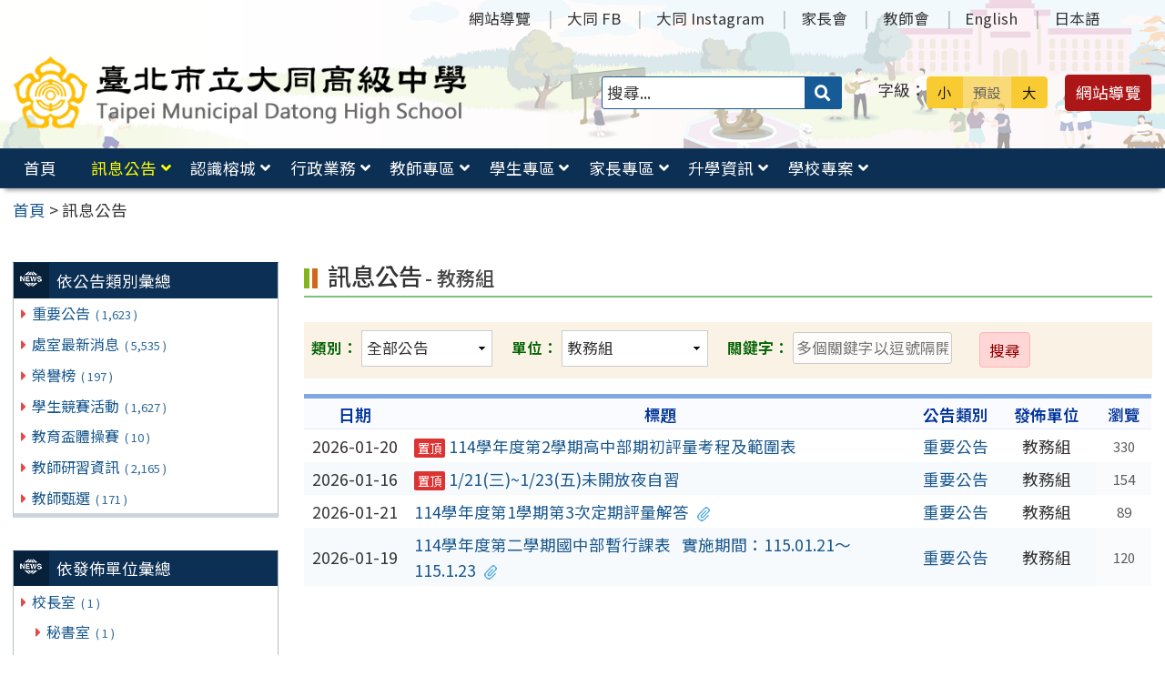

--- FILE ---
content_type: text/html; charset=UTF-8
request_url: https://www.ttsh.tp.edu.tw/category/news/?officeID=29
body_size: 10466
content:
<!DOCTYPE html>
<html lang="zh-TW">
<head>
    <meta charset="UTF-8">
    <meta name='viewport' content='width=device-width, initial-scale=1, maximum-scale=3, user-scalable=yes' />
	<meta name="Accessible_website" content="本網站通過 AA 檢測等級無障礙網頁檢測">
	<title>訊息公告 | 臺北市立大同高級中學</title>
    <link href="https://www.ttsh.tp.edu.tw/wp-content/themes/ttsh2311/images/logo/favicon.ico" rel="shortcut icon">
    <!--[if lt IE 9]>
    <script src="https://www.ttsh.tp.edu.tw/wp-content/themes/ttsh2311/js/html5shiv.min.js"></script>
    <![endif]-->

<meta name='robots' content='max-image-preview:large' />
<style id='classic-theme-styles-inline-css' type='text/css'>
/*! This file is auto-generated */
.wp-block-button__link{color:#fff;background-color:#32373c;border-radius:9999px;box-shadow:none;text-decoration:none;padding:calc(.667em + 2px) calc(1.333em + 2px);font-size:1.125em}.wp-block-file__button{background:#32373c;color:#fff;text-decoration:none}
</style>
<link rel='stylesheet' id='counter-css' href='https://www.ttsh.tp.edu.tw/wp-content/plugins/online-counter/counter.css' type='text/css' media='all' />
<link rel='stylesheet' id='eng-css' href='https://www.ttsh.tp.edu.tw/wp-content/plugins/online-english/css/english.css' type='text/css' media='all' />
<link rel='stylesheet' id='jp-css' href='https://www.ttsh.tp.edu.tw/wp-content/plugins/online-japanese/css/japanese.css' type='text/css' media='all' />
<link rel='stylesheet' id='fpfilter-css' href='https://www.ttsh.tp.edu.tw/wp-content/plugins/online-related-news/inc/news_filter.css' type='text/css' media='all' />
<link rel='stylesheet' id='google-noto-css' href='https://fonts.googleapis.com/css2?family=Noto+Sans+TC%3Awght%40400%3B500%3B600%3B700&#038;display=swap' type='text/css' media='all' />
<link rel='stylesheet' id='boostrip-css' href='https://www.ttsh.tp.edu.tw/wp-content/themes/ttsh2311/css/boostrap/bootstrap.css' type='text/css' media='all' />
<link rel='stylesheet' id='fa5css-css' href='https://www.ttsh.tp.edu.tw/wp-content/themes/ttsh2311/css/FA5/css/all.min.css' type='text/css' media='all' />
<link rel='stylesheet' id='prismcss-css' href='https://www.ttsh.tp.edu.tw/wp-content/themes/ttsh2311/js/prism/prism-okaidia.css' type='text/css' media='all' />
<link rel='stylesheet' id='nav-css' href='https://www.ttsh.tp.edu.tw/wp-content/themes/ttsh2311/css/nav.css' type='text/css' media='all' />
<link rel='stylesheet' id='mmenucss-css' href='https://www.ttsh.tp.edu.tw/wp-content/themes/ttsh2311/js/menu/jquery.mmenu.all.css' type='text/css' media='all' />
<link rel='stylesheet' id='stacktblcss-css' href='https://www.ttsh.tp.edu.tw/wp-content/themes/ttsh2311/js/stacktable/stacktable.css' type='text/css' media='all' />
<link rel='stylesheet' id='fancyboxcss-css' href='https://www.ttsh.tp.edu.tw/wp-content/themes/ttsh2311/js/fancybox/jquery.fancybox.min.css' type='text/css' media='all' />
<link rel='stylesheet' id='acctabs_css-css' href='https://www.ttsh.tp.edu.tw/wp-content/themes/ttsh2311/js/tabs/jquery-accessible-tabs.css' type='text/css' media='all' />
<link rel='stylesheet' id='accAccordion_css-css' href='https://www.ttsh.tp.edu.tw/wp-content/themes/ttsh2311/js/accordion/jquery.accAccordion.css' type='text/css' media='all' />
<link rel='stylesheet' id='newsticker-css' href='https://www.ttsh.tp.edu.tw/wp-content/themes/ttsh2311/js/ticker/breaking-news-ticker.css' type='text/css' media='all' />
<link rel='stylesheet' id='animate-css' href='https://www.ttsh.tp.edu.tw/wp-content/themes/ttsh2311/js/pagination/animate.css' type='text/css' media='all' />
<link rel='stylesheet' id='slick-css' href='https://www.ttsh.tp.edu.tw/wp-content/themes/ttsh2311/js/slick/slick.css' type='text/css' media='all' />
<link rel='stylesheet' id='customcss-css' href='https://www.ttsh.tp.edu.tw/wp-content/themes/ttsh2311/css/custom.css' type='text/css' media='all' />
<link rel='stylesheet' id='main-css' href='https://www.ttsh.tp.edu.tw/wp-content/themes/ttsh2311/style.css' type='text/css' media='all' />
<link rel='stylesheet' id='options-css' href='https://www.ttsh.tp.edu.tw/wp-content/themes/ttsh2311/template_option/option.css' type='text/css' media='all' />
<link rel='stylesheet' id='nv_rwd-css' href='https://www.ttsh.tp.edu.tw/wp-content/themes/ttsh2311/css/rwd.css' type='text/css' media='all' />
<!--n2css--><!--n2js--><script type="text/javascript" src="https://www.ttsh.tp.edu.tw/wp-includes/js/jquery/jquery.min.js" id="jquery-core-js"></script>
<script type="text/javascript" src="https://www.ttsh.tp.edu.tw/wp-includes/js/jquery/jquery-migrate.min.js" id="jquery-migrate-js"></script>
<script type="text/javascript" id="ajax-login-script-js-extra">
/* <![CDATA[ */
var ajax_login_object = {"ajaxurl":"https:\/\/www.ttsh.tp.edu.tw\/wp-admin\/admin-ajax.php","redirecturl":"https:\/\/www.ttsh.tp.edu.tw","loadingmessage":"\u9a57\u8b49\u767b\u5165\u8cc7\u8a0a\u4e2d\uff0c\u8acb\u7a0d\u5019 ..."};
/* ]]> */
</script>
<script type="text/javascript" src="https://www.ttsh.tp.edu.tw/wp-content/themes/ttsh2311/js/ajax-login-script.js" id="ajax-login-script-js"></script>
<script type="text/javascript" src="https://www.ttsh.tp.edu.tw/wp-content/plugins/online-english/js/english.js" id="eng-js"></script>
<script type="text/javascript" src="https://www.ttsh.tp.edu.tw/wp-content/plugins/online-japanese/js/japanese.js" id="jp-js"></script>
<script type="text/javascript" src="https://www.ttsh.tp.edu.tw/wp-content/plugins/online-related-news/inc/news_filter.js" id="fpfilter-js"></script>
<script type="text/javascript" src="https://www.ttsh.tp.edu.tw/wp-content/plugins/online-related-news/inc/fancyTable.min.js" id="ftable-js"></script>
<script type="text/javascript" src="https://www.ttsh.tp.edu.tw/wp-content/themes/ttsh2311/js/prism/prism.js" id="prism-js"></script>
<script type="text/javascript" src="https://www.ttsh.tp.edu.tw/wp-content/themes/ttsh2311/js/menu/jquery.mmenu.all.js" id="mmenu-js"></script>
<script type="text/javascript" src="https://www.ttsh.tp.edu.tw/wp-content/themes/ttsh2311/js/scrollfix/scrollfix.js" id="scrollfix-js"></script>
<script type="text/javascript" src="https://www.ttsh.tp.edu.tw/wp-content/themes/ttsh2311/js/freezetable/freeze-table.min.js" id="fzetable-js"></script>
<script type="text/javascript" src="https://www.ttsh.tp.edu.tw/wp-content/themes/ttsh2311/js/stacktable/stacktable.js" id="stacktbl-js"></script>
<script type="text/javascript" src="https://www.ttsh.tp.edu.tw/wp-content/themes/ttsh2311/js/jquery.matchHeight-min.js" id="equalheight-js"></script>
<script type="text/javascript" src="https://www.ttsh.tp.edu.tw/wp-content/themes/ttsh2311/js/eqh/jquery.magic-height.min.js" id="eqh-js"></script>
<script type="text/javascript" src="https://www.ttsh.tp.edu.tw/wp-content/themes/ttsh2311/js/fancybox/jquery.fancybox.min.js" id="fancybox-js"></script>
<script type="text/javascript" src="https://www.ttsh.tp.edu.tw/wp-content/themes/ttsh2311/js/tabs/jquery-accessible-tabs.js" id="acctabs-js"></script>
<script type="text/javascript" src="https://www.ttsh.tp.edu.tw/wp-content/themes/ttsh2311/js/accordion/jquery.accAccordion.js" id="accAccordion-js"></script>
<script type="text/javascript" src="https://www.ttsh.tp.edu.tw/wp-content/themes/ttsh2311/js/store.min.js" id="store-js"></script>
<script type="text/javascript" src="https://www.ttsh.tp.edu.tw/wp-content/themes/ttsh2311/js/rv-jquery-fontsize.js" id="srjs-js"></script>
<script type="text/javascript" src="https://www.ttsh.tp.edu.tw/wp-content/themes/ttsh2311/js/jquery.popupoverlay.js" id="modaljs-js"></script>
<script type="text/javascript" src="https://www.ttsh.tp.edu.tw/wp-content/themes/ttsh2311/js/ticker/breaking-news-ticker.min.js" id="newsticker-js"></script>
<script type="text/javascript" src="https://www.ttsh.tp.edu.tw/wp-content/themes/ttsh2311/js/ticker/jquery.easy-ticker.min.js" id="ticker-js"></script>
<script type="text/javascript" src="https://www.ttsh.tp.edu.tw/wp-content/themes/ttsh2311/js/pagination/jPages.min.js" id="jpages-js"></script>
<script type="text/javascript" src="https://www.ttsh.tp.edu.tw/wp-content/themes/ttsh2311/js/pagination/Pagination.js" id="jpages1-js"></script>
<script type="text/javascript" src="https://www.ttsh.tp.edu.tw/wp-content/themes/ttsh2311/js/slick/slick.min.js" id="slickjs-js"></script>
<script type="text/javascript" id="customjs-js-extra">
/* <![CDATA[ */
var custom_vars = {"site_url":"https:\/\/www.ttsh.tp.edu.tw","template_url":"https:\/\/www.ttsh.tp.edu.tw\/wp-content\/themes\/ttsh2311"};
/* ]]> */
</script>
<script type="text/javascript" src="https://www.ttsh.tp.edu.tw/wp-content/themes/ttsh2311/js/all_function_init.js" id="customjs-js"></script>
<link rel="https://api.w.org/" href="https://www.ttsh.tp.edu.tw/wp-json/" /><link rel="alternate" title="JSON" type="application/json" href="https://www.ttsh.tp.edu.tw/wp-json/wp/v2/categories/9" /><link rel="EditURI" type="application/rsd+xml" title="RSD" href="https://www.ttsh.tp.edu.tw/xmlrpc.php?rsd" />
<meta name="generator" content="Redux 4.5.10" /><style type="text/css">
		/* Extra styles to allow keyboard accessibility of dropdown menus */
		div:not(#wpadminbar) [role="navigation"] ul ul {
			display: block !important;
			margin-left:-9999px !important;
		}

		div:not(#wpadminbar) [role="navigation"] ul li.ccadm-hover > ul,
		div:not(#wpadminbar) [role="navigation"] ul a:focus+ul {
			margin-left:0 !important;
			left: 0;
		}

		div:not(#wpadminbar) [role="navigation"] ul ul li.ccadm-hover > ul,
		div:not(#wpadminbar) [role="navigation"] ul ul a:focus+ul {
			left: 100%;
			top: 0;
		}
	</style><link rel="icon" href="https://www.ttsh.tp.edu.tw/wp-content/uploads/logo_fav-150x145.png" sizes="32x32" />
<link rel="icon" href="https://www.ttsh.tp.edu.tw/wp-content/uploads/logo_fav.png" sizes="192x192" />
<link rel="apple-touch-icon" href="https://www.ttsh.tp.edu.tw/wp-content/uploads/logo_fav.png" />
<meta name="msapplication-TileImage" content="https://www.ttsh.tp.edu.tw/wp-content/uploads/logo_fav.png" />

</head>

<body class="archive category category-news category-9">
	

<div id="site-wrap" class="c2L">
    <a href="#main-content" class="sr-only screen-reader-text" title="跳至主要內容區" tabindex="1">跳至主要內容區</a>

	
<div id="mobile_wrap">
	<div class="mobile_box">
		<div class="icon_box">
	        <button id="mobile_icon" type="button">
				<i class="fas fa-bars"></i>
				<span class="display_none">選單</span>
	        </button>
		</div>
        <div class="mobile_logo">
            <img class="img-responsive" src="https://www.ttsh.tp.edu.tw/wp-content/uploads/ttsh_logo.png" alt="臺北市立大同高級中學" />
        </div>
	</div>
</div>

<nav id="mobile-menu">
    <ul>
		<li class="search">

			<form role="search" method="get" class="search-form default" action="https://www.ttsh.tp.edu.tw/">
	<label for="s"><span class="display_none">搜尋：</span></label>
	<input type="search" class="search-field blue"
            placeholder="搜尋..."
            value="" name="s" id="s"
            title="搜尋關鍵字:" required />
			<button type="submit" class="search-submit cus_btn blue" title="送出關鍵字查詢" aria-label="送出關鍵字"><i class="fa fa-search" aria-hidden="true"></i><span class="display_none">送出</span></button>
</form>
        </li>

	<li id="menu-item-8906" class="menu-item menu-item-type-custom menu-item-object-custom menu-item-home menu-item-8906"><a href="http://www.ttsh.tp.edu.tw/">首頁</a></li>
<li id="menu-item-8921" class="menu-item menu-item-type-taxonomy menu-item-object-category current-menu-item menu-item-has-children menu-item-8921"><a href="https://www.ttsh.tp.edu.tw/category/news/" aria-current="page">訊息公告</a>
<ul class="sub-menu">
	<li id="menu-item-10389" class="menu-item menu-item-type-taxonomy menu-item-object-category menu-item-10389"><a href="https://www.ttsh.tp.edu.tw/category/covid19/">傳染病通報居家學習申請</a></li>
	<li id="menu-item-8922" class="menu-item menu-item-type-taxonomy menu-item-object-category menu-item-8922"><a href="https://www.ttsh.tp.edu.tw/category/news/news_01/">重要公告</a></li>
	<li id="menu-item-8923" class="menu-item menu-item-type-taxonomy menu-item-object-category menu-item-8923"><a href="https://www.ttsh.tp.edu.tw/category/news/news_02/">處室最新消息</a></li>
	<li id="menu-item-8924" class="menu-item menu-item-type-taxonomy menu-item-object-category menu-item-8924"><a href="https://www.ttsh.tp.edu.tw/category/news/news_03/">榮譽榜</a></li>
	<li id="menu-item-8925" class="menu-item menu-item-type-taxonomy menu-item-object-category menu-item-8925"><a href="https://www.ttsh.tp.edu.tw/category/news/news_04/">學生競賽活動</a></li>
	<li id="menu-item-9306" class="menu-item menu-item-type-taxonomy menu-item-object-category menu-item-9306"><a href="https://www.ttsh.tp.edu.tw/category/news/news_07/">教師研習資訊</a></li>
	<li id="menu-item-8927" class="menu-item menu-item-type-taxonomy menu-item-object-category menu-item-8927"><a href="https://www.ttsh.tp.edu.tw/category/news/news_06/">教師甄選</a></li>
</ul>
</li>
<li id="menu-item-8908" class="menu-item menu-item-type-taxonomy menu-item-object-category menu-item-has-children menu-item-8908"><a href="https://www.ttsh.tp.edu.tw/category/about/">認識榕城</a>
<ul class="sub-menu">
	<li id="menu-item-9488" class="menu-item menu-item-type-post_type menu-item-object-post menu-item-9488"><a href="https://www.ttsh.tp.edu.tw/about/%e5%ad%b8%e6%a0%a1%e7%b0%a1%e4%bb%8b/">學校簡介</a></li>
	<li id="menu-item-9489" class="menu-item menu-item-type-custom menu-item-object-custom menu-item-9489"><a title="(另開新視窗)" target="_blank" rel="noopener" href="https://sites.google.com/ttsh.tp.edu.tw/historymuseum">數位校史館</a></li>
	<li id="menu-item-9490" class="menu-item menu-item-type-post_type menu-item-object-post menu-item-9490"><a href="https://www.ttsh.tp.edu.tw/about/%e8%a1%8c%e6%94%bf%e7%b5%84%e7%b9%94%e6%9e%b6%e6%a7%8b/">組織架構</a></li>
	<li id="menu-item-9491" class="menu-item menu-item-type-post_type menu-item-object-post menu-item-9491"><a href="https://www.ttsh.tp.edu.tw/about/%e6%a5%ad%e5%8b%99%e8%81%b7%e6%8e%8c/">業務職掌</a></li>
	<li id="menu-item-9492" class="menu-item menu-item-type-post_type menu-item-object-post menu-item-9492"><a href="https://www.ttsh.tp.edu.tw/about/%e6%a0%a1%e5%be%bd%e6%a0%a1%e6%ad%8c/">校徽校歌</a></li>
	<li id="menu-item-9493" class="menu-item menu-item-type-post_type menu-item-object-post menu-item-9493"><a href="https://www.ttsh.tp.edu.tw/about/%e6%a0%a1%e5%9c%92%e5%b7%a1%e7%a6%ae/">校園巡禮</a></li>
	<li id="menu-item-9494" class="menu-item menu-item-type-post_type menu-item-object-post menu-item-9494"><a href="https://www.ttsh.tp.edu.tw/about/%e8%81%af%e7%b5%a1%e9%9b%bb%e8%a9%b1/">聯絡電話</a></li>
	<li id="menu-item-9495" class="menu-item menu-item-type-post_type menu-item-object-post menu-item-9495"><a href="https://www.ttsh.tp.edu.tw/about/%e5%ad%b8%e6%a0%a1%e4%bd%8d%e7%bd%ae/">學校位置</a></li>
</ul>
</li>
<li id="menu-item-8909" class="menu-item menu-item-type-taxonomy menu-item-object-category menu-item-has-children menu-item-8909"><a href="https://www.ttsh.tp.edu.tw/category/office/">行政業務</a>
<ul class="sub-menu">
	<li id="menu-item-10386" class="menu-item menu-item-type-post_type menu-item-object-page menu-item-10386"><a href="https://www.ttsh.tp.edu.tw/calendar/">學校行事曆</a></li>
	<li id="menu-item-8910" class="menu-item menu-item-type-taxonomy menu-item-object-category menu-item-8910"><a href="https://www.ttsh.tp.edu.tw/category/office/div_102/">校長室</a></li>
	<li id="menu-item-8912" class="menu-item menu-item-type-taxonomy menu-item-object-category menu-item-8912"><a href="https://www.ttsh.tp.edu.tw/category/office/div_110/">教務處</a></li>
	<li id="menu-item-8913" class="menu-item menu-item-type-taxonomy menu-item-object-category menu-item-8913"><a href="https://www.ttsh.tp.edu.tw/category/office/div_120/">學務處</a></li>
	<li id="menu-item-8914" class="menu-item menu-item-type-taxonomy menu-item-object-category menu-item-8914"><a href="https://www.ttsh.tp.edu.tw/category/office/div_130/">總務處</a></li>
	<li id="menu-item-8915" class="menu-item menu-item-type-taxonomy menu-item-object-category menu-item-8915"><a href="https://www.ttsh.tp.edu.tw/category/office/div_140/">輔導室</a></li>
	<li id="menu-item-8916" class="menu-item menu-item-type-taxonomy menu-item-object-category menu-item-8916"><a href="https://www.ttsh.tp.edu.tw/category/office/div_150/">圖書館</a></li>
	<li id="menu-item-8917" class="menu-item menu-item-type-taxonomy menu-item-object-category menu-item-8917"><a href="https://www.ttsh.tp.edu.tw/category/office/div_190/">研發處</a></li>
	<li id="menu-item-8918" class="menu-item menu-item-type-taxonomy menu-item-object-category menu-item-8918"><a href="https://www.ttsh.tp.edu.tw/category/office/div_160/">教官室</a></li>
	<li id="menu-item-8911" class="menu-item menu-item-type-taxonomy menu-item-object-category menu-item-8911"><a href="https://www.ttsh.tp.edu.tw/category/office/div_102/section_102/">秘書室</a></li>
	<li id="menu-item-8919" class="menu-item menu-item-type-taxonomy menu-item-object-category menu-item-8919"><a href="https://www.ttsh.tp.edu.tw/category/office/div_170/">人事室</a></li>
	<li id="menu-item-8920" class="menu-item menu-item-type-taxonomy menu-item-object-category menu-item-8920"><a href="https://www.ttsh.tp.edu.tw/category/office/div_180/">會計室</a></li>
</ul>
</li>
<li id="menu-item-9362" class="menu-item menu-item-type-custom menu-item-object-custom menu-item-has-children menu-item-9362"><a>教師專區</a>
<ul class="sub-menu">
	<li id="menu-item-9363" class="menu-item menu-item-type-custom menu-item-object-custom menu-item-9363"><a title="(另開新視窗)" target="_blank" rel="noopener" href="https://sschool.tp.edu.tw/Login.action?schNo=343302">高中校務行政系統</a></li>
	<li id="menu-item-9364" class="menu-item menu-item-type-custom menu-item-object-custom menu-item-9364"><a title="(另開新視窗)" target="_blank" rel="noopener" href="https://school.tp.edu.tw/Login.action?l=tp#">國中校務行政系統</a></li>
	<li id="menu-item-9365" class="menu-item menu-item-type-custom menu-item-object-custom menu-item-9365"><a title="(另開新視窗)" target="_blank" rel="noopener" href="http://webitr.tp.edu.tw/WebITR">人事差勤系統</a></li>
	<li id="menu-item-9512" class="menu-item menu-item-type-taxonomy menu-item-object-category menu-item-9512"><a href="https://www.ttsh.tp.edu.tw/category/office/div_190/openclass/">公開授課專區</a></li>
	<li id="menu-item-9513" class="menu-item menu-item-type-post_type menu-item-object-post menu-item-9513"><a href="https://www.ttsh.tp.edu.tw/office/div_150/%e7%b6%b2%e8%b7%af%e4%b8%ad%e5%bf%83/">教師資訊系統使用說明</a></li>
	<li id="menu-item-9511" class="menu-item menu-item-type-post_type menu-item-object-page menu-item-9511"><a href="https://www.ttsh.tp.edu.tw/%e5%90%84%e7%a7%91%e6%95%99%e5%b8%ab%e7%b6%b2%e7%ab%99/">各科教師網站</a></li>
	<li id="menu-item-9370" class="menu-item menu-item-type-custom menu-item-object-custom menu-item-9370"><a title="(另開新視窗)" target="_blank" rel="noopener" href="https://sites.google.com/ttsh.tp.edu.tw/teachers/首頁">我們的教師會</a></li>
</ul>
</li>
<li id="menu-item-9371" class="menu-item menu-item-type-custom menu-item-object-custom menu-item-has-children menu-item-9371"><a>學生專區</a>
<ul class="sub-menu">
	<li id="menu-item-11505" class="menu-item menu-item-type-custom menu-item-object-custom menu-item-11505"><a href="https://www.ttsh.tp.edu.tw/covid19/%e5%b1%85%e5%ae%b6%e7%b7%9a%e4%b8%8a%e5%ad%b8%e7%bf%92%e8%aa%b2%e7%a8%8b%e9%80%a3%e7%b5%90/">居家線上學習課程連結</a></li>
	<li id="menu-item-9378" class="menu-item menu-item-type-custom menu-item-object-custom menu-item-9378"><a title="(另開新視窗)" target="_blank" rel="noopener" href="https://md.ttsh.tp.edu.tw/">雲端學習平臺</a></li>
	<li id="menu-item-9376" class="menu-item menu-item-type-custom menu-item-object-custom menu-item-9376"><a title="(另開新視窗)" target="_blank" rel="noopener" href="https://sschool.tp.edu.tw/Login.action?schNo=343302">高中校務行政系統</a></li>
	<li id="menu-item-9377" class="menu-item menu-item-type-custom menu-item-object-custom menu-item-9377"><a title="(另開新視窗)" target="_blank" rel="noopener" href="https://school.tp.edu.tw/Login.action?schNo=343302">國中校務行政系統</a></li>
	<li id="menu-item-9379" class="menu-item menu-item-type-custom menu-item-object-custom menu-item-9379"><a title="(另開新視窗)" target="_blank" rel="noopener" href="https://e-portfolio.cooc.tp.edu.tw/Portal.do">學生學習歷程檔案系統</a></li>
	<li id="menu-item-9517" class="menu-item menu-item-type-taxonomy menu-item-object-category menu-item-9517"><a href="https://www.ttsh.tp.edu.tw/category/office/div_110/section_115/s11504/s115041/">新生入學須知</a></li>
	<li id="menu-item-9519" class="menu-item menu-item-type-taxonomy menu-item-object-category menu-item-9519"><a href="https://www.ttsh.tp.edu.tw/category/office/div_110/section_111/108curriculum/">108 課綱專區</a></li>
	<li id="menu-item-9520" class="menu-item menu-item-type-taxonomy menu-item-object-category menu-item-9520"><a href="https://www.ttsh.tp.edu.tw/category/office/div_150/d1503/">自主學習</a></li>
	<li id="menu-item-9521" class="menu-item menu-item-type-taxonomy menu-item-object-category menu-item-9521"><a href="https://www.ttsh.tp.edu.tw/category/office/div_110/section_115/s11503/">獎助學金與補助</a></li>
	<li id="menu-item-9385" class="menu-item menu-item-type-custom menu-item-object-custom menu-item-has-children menu-item-9385"><a title="(另開新視窗)" target="_blank" rel="noopener" href="https://docs.google.com/spreadsheets/d/1m32I4wj9-Ww0VDmT7dGvLqp9UbKovAEG/edit#gid=1202959602">學生活動</a>
	<ul class="sub-menu">
		<li id="menu-item-9384" class="menu-item menu-item-type-custom menu-item-object-custom menu-item-9384"><a title="(另開新視窗)" target="_blank" rel="noopener" href="https://sites.google.com/ttsh.tp.edu.tw/competition/首頁">學生校外競賽</a></li>
		<li id="menu-item-9386" class="menu-item menu-item-type-custom menu-item-object-custom menu-item-9386"><a title="(另開新視窗)" target="_blank" rel="noopener" href="https://docs.google.com/spreadsheets/d/1bXmwfptzOGlvLBOPyRgKdel5p2nPUqMDovDle3No8DQ/edit#gid=1318607444">大學營隊</a></li>
	</ul>
</li>
	<li id="menu-item-9523" class="menu-item menu-item-type-taxonomy menu-item-object-category menu-item-9523"><a href="https://www.ttsh.tp.edu.tw/category/office/div_140/d1401/">生涯發展教育</a></li>
	<li id="menu-item-9524" class="menu-item menu-item-type-post_type menu-item-object-post menu-item-9524"><a href="https://www.ttsh.tp.edu.tw/office/div_120/section_121/%e6%9c%8d%e5%8b%99%e5%ad%b8%e7%bf%92/">服務學習</a></li>
	<li id="menu-item-10592" class="menu-item menu-item-type-post_type menu-item-object-post menu-item-10592"><a href="https://www.ttsh.tp.edu.tw/office/div_120/section_161/%e5%ad%b8%e7%94%9f%e6%89%8b%e5%86%8a/">學生手冊</a></li>
</ul>
</li>
<li id="menu-item-9393" class="menu-item menu-item-type-custom menu-item-object-custom menu-item-has-children menu-item-9393"><a>家長專區</a>
<ul class="sub-menu">
	<li id="menu-item-9391" class="menu-item menu-item-type-custom menu-item-object-custom menu-item-9391"><a title="(另開新視窗)" target="_blank" rel="noopener" href="https://sites.google.com/view/dtsh103/首頁">家長會</a></li>
	<li id="menu-item-9514" class="menu-item menu-item-type-taxonomy menu-item-object-category menu-item-9514"><a href="https://www.ttsh.tp.edu.tw/category/sday/">學校日專區</a></li>
	<li id="menu-item-9515" class="menu-item menu-item-type-taxonomy menu-item-object-category menu-item-9515"><a href="https://www.ttsh.tp.edu.tw/category/office/div_110/section_115/epay/">校園繳費系統專區</a></li>
</ul>
</li>
<li id="menu-item-9396" class="menu-item menu-item-type-custom menu-item-object-custom menu-item-has-children menu-item-9396"><a>升學資訊</a>
<ul class="sub-menu">
	<li id="menu-item-9507" class="menu-item menu-item-type-taxonomy menu-item-object-category menu-item-9507"><a href="https://www.ttsh.tp.edu.tw/category/office/div_110/section_115/s11502/s115022/">升大學資訊</a></li>
	<li id="menu-item-9508" class="menu-item menu-item-type-taxonomy menu-item-object-category menu-item-9508"><a href="https://www.ttsh.tp.edu.tw/category/office/div_110/section_115/s11502/s115021/">升高中資訊</a></li>
	<li id="menu-item-9509" class="menu-item menu-item-type-post_type menu-item-object-post menu-item-9509"><a href="https://www.ttsh.tp.edu.tw/office/div_110/section_115/s11502/%e5%b0%8f%e5%85%ad%e5%8d%87%e5%9c%8b%e4%b8%83/">升國中資訊</a></li>
	<li id="menu-item-9510" class="menu-item menu-item-type-post_type menu-item-object-post menu-item-9510"><a href="https://www.ttsh.tp.edu.tw/office/div_140/special_edu/%e8%ba%ab%e5%bf%83%e9%9a%9c%e7%a4%99%e5%ad%b8%e7%94%9f%e5%8d%87%e5%ad%b8/">身心障礙學生升學</a></li>
</ul>
</li>
<li id="menu-item-9401" class="menu-item menu-item-type-custom menu-item-object-custom menu-item-has-children menu-item-9401"><a>學校專案</a>
<ul class="sub-menu">
	<li id="menu-item-9402" class="menu-item menu-item-type-custom menu-item-object-custom menu-item-9402"><a title="(另開新視窗)" target="_blank" rel="noopener" href="https://ghresource.k12ea.gov.tw/nss/p/FineArts">美術學科中心</a></li>
	<li id="menu-item-9502" class="menu-item menu-item-type-post_type menu-item-object-post menu-item-9502"><a href="https://www.ttsh.tp.edu.tw/office/div_190/%e5%84%aa%e8%b3%aa%e5%ad%b8%e6%a0%a1%e8%a9%95%e9%81%b8/">優質學校參選</a></li>
	<li id="menu-item-9503" class="menu-item menu-item-type-taxonomy menu-item-object-category menu-item-9503"><a href="https://www.ttsh.tp.edu.tw/category/office/div_160/d1601/">防災教育</a></li>
	<li id="menu-item-9504" class="menu-item menu-item-type-taxonomy menu-item-object-category menu-item-9504"><a href="https://www.ttsh.tp.edu.tw/category/office/div_150/d1504/">國際教育</a></li>
	<li id="menu-item-9505" class="menu-item menu-item-type-post_type menu-item-object-page menu-item-9505"><a href="https://www.ttsh.tp.edu.tw/%e5%a4%a7%e5%90%8c%ef%bc%8d%e9%95%b7%e6%98%a5-eod/">大同－長春 EOD</a></li>
	<li id="menu-item-9506" class="menu-item menu-item-type-post_type menu-item-object-post menu-item-9506"><a href="https://www.ttsh.tp.edu.tw/office/div_190/%e8%87%ba%e5%8c%97%e5%b8%82%e4%b8%ad%e5%b0%8f%e5%ad%b8%e6%95%99%e8%82%b2%e5%93%81%e8%b3%aa%e4%bf%9d%e8%ad%89/">臺北市中小學教育品質保證</a></li>
</ul>
</li>
<li id="menu-item-16645" class="menu-item menu-item-type-post_type menu-item-object-page menu-item-16645"><a href="https://www.ttsh.tp.edu.tw/guide/">網站導覽</a></li>
<li id="menu-item-9820" class="menu-item menu-item-type-custom menu-item-object-custom menu-item-9820"><a title="(另開新視窗)" target="_blank" rel="noopener" href="https://www.facebook.com/LoveDTSH/">大同 FB</a></li>
<li id="menu-item-9821" class="menu-item menu-item-type-custom menu-item-object-custom menu-item-9821"><a title="(另開新視窗)" target="_blank" rel="noopener" href="https://www.instagram.com/dtsh_official/">大同 Instagram</a></li>
<li id="menu-item-9810" class="menu-item menu-item-type-custom menu-item-object-custom menu-item-9810"><a title="(另開新視窗)" target="_blank" rel="noopener" href="https://sites.google.com/view/dtsh103?pli=1">家長會</a></li>
<li id="menu-item-9819" class="menu-item menu-item-type-custom menu-item-object-custom menu-item-9819"><a title="(另開新視窗)" target="_blank" rel="noopener" href="https://sites.google.com/ttsh.tp.edu.tw/teachers/首頁">教師會</a></li>
<li id="menu-item-8956" class="menu-item menu-item-type-taxonomy menu-item-object-category menu-item-8956"><a href="https://www.ttsh.tp.edu.tw/category/english/">English</a></li>
<li id="menu-item-9930" class="menu-item menu-item-type-taxonomy menu-item-object-category menu-item-9930"><a href="https://www.ttsh.tp.edu.tw/category/japanese/">日本語</a></li>
    
    </ul>
</nav>
	<header class="site-header" role="banner">
        <a href="#top" id="sr-top" class="sr-text" title="頂部區域" accesskey="T">:::</a>
        <div id="top">
            <div class="top_menu_wrap right">
                <div class="container">
                    <div class="top_menu_box layout-padding">
						<nav id="top_menu" role="navigation" aria-label="頂部功能表">
<div class="menu-top-menu-container"><ul id="menu-top-menu-1" class="menu"><li class="menu-item menu-item-type-post_type menu-item-object-page menu-item-16645"><a href="https://www.ttsh.tp.edu.tw/guide/">網站導覽</a></li>
<li class="menu-item menu-item-type-custom menu-item-object-custom menu-item-9820"><a title="(另開新視窗)" target="_blank" rel="noopener" href="https://www.facebook.com/LoveDTSH/">大同 FB</a></li>
<li class="menu-item menu-item-type-custom menu-item-object-custom menu-item-9821"><a title="(另開新視窗)" target="_blank" rel="noopener" href="https://www.instagram.com/dtsh_official/">大同 Instagram</a></li>
<li class="menu-item menu-item-type-custom menu-item-object-custom menu-item-9810"><a title="(另開新視窗)" target="_blank" rel="noopener" href="https://sites.google.com/view/dtsh103?pli=1">家長會</a></li>
<li class="menu-item menu-item-type-custom menu-item-object-custom menu-item-9819"><a title="(另開新視窗)" target="_blank" rel="noopener" href="https://sites.google.com/ttsh.tp.edu.tw/teachers/首頁">教師會</a></li>
<li class="menu-item menu-item-type-taxonomy menu-item-object-category menu-item-8956"><a href="https://www.ttsh.tp.edu.tw/category/english/">English</a></li>
<li class="menu-item menu-item-type-taxonomy menu-item-object-category menu-item-9930"><a href="https://www.ttsh.tp.edu.tw/category/japanese/">日本語</a></li>
</ul></div></nav>                    </div>
                </div>
            </div>

			<noscript>
				<p style="color:#AC1616;text-align:center;">您的瀏覽器不支援 JavaScript 功能，網站的某些功能在JavaScript沒有啟用的狀態下無法正常使用，請開啟瀏覽器 JavaScript 狀態。</p>
			</noscript>
			
            <div class="banner_wrap">
                <div class="container">
                    <div class="banner_box layout-padding">
						<div class="banner_content">
						<div class="logo_box">
<h1 class="sitle_title"><a id="site-logo" href="https://www.ttsh.tp.edu.tw" title="臺北市立大同高級中學" rel="home"><img class="img-responsive" src="https://www.ttsh.tp.edu.tw/wp-content/uploads/ttsh_logo.png" alt="臺北市立大同高級中學 Logo" /></a></h1>
</div>

<div class="banner_info_box">

	<form role="search" method="get" class="search-form default" action="https://www.ttsh.tp.edu.tw/">
	<label for="s"><span class="display_none">搜尋：</span></label>
	<input type="search" class="search-field blue"
            placeholder="搜尋..."
            value="" name="s" id="s"
            title="搜尋關鍵字:" required />
			<button type="submit" class="search-submit cus_btn blue" title="送出關鍵字查詢" aria-label="送出關鍵字"><i class="fa fa-search" aria-hidden="true"></i><span class="display_none">送出</span></button>
</form>
	<div id="sr-change-font" style="display:inline-block;">
		<div class="font_color yellow"></div>
    </div>

	<a class="guide-link cus_btn red" href="https://www.ttsh.tp.edu.tw/guide/" role="button">網站導覽</a></div>                        </div>
                    </div>
                </div>
            </div>
            <div class="main_menu_wrap">
                <div class="container">
                    <div class="main_menu_box layout-padding">
                        <a href="#main_menu" id="sr-menu" class="sr-text" title="主功能表" accesskey="M">:::</a>
						<nav id="main_menu" role="navigation" aria-label="主功能表">

<div class="menu-main-menu-container"><ul id="accMenu" class="menu"><li class="menu-item menu-item-type-custom menu-item-object-custom menu-item-home menu-item-8906"><a href="http://www.ttsh.tp.edu.tw/">首頁</a></li>
<li class="menu-item menu-item-type-taxonomy menu-item-object-category current-menu-item menu-item-has-children menu-item-8921"><a href="https://www.ttsh.tp.edu.tw/category/news/" aria-current="page">訊息公告</a>
<ul class="sub-menu">
	<li class="menu-item menu-item-type-taxonomy menu-item-object-category menu-item-10389"><a href="https://www.ttsh.tp.edu.tw/category/covid19/">傳染病通報居家學習申請</a></li>
	<li class="menu-item menu-item-type-taxonomy menu-item-object-category menu-item-8922"><a href="https://www.ttsh.tp.edu.tw/category/news/news_01/">重要公告</a></li>
	<li class="menu-item menu-item-type-taxonomy menu-item-object-category menu-item-8923"><a href="https://www.ttsh.tp.edu.tw/category/news/news_02/">處室最新消息</a></li>
	<li class="menu-item menu-item-type-taxonomy menu-item-object-category menu-item-8924"><a href="https://www.ttsh.tp.edu.tw/category/news/news_03/">榮譽榜</a></li>
	<li class="menu-item menu-item-type-taxonomy menu-item-object-category menu-item-8925"><a href="https://www.ttsh.tp.edu.tw/category/news/news_04/">學生競賽活動</a></li>
	<li class="menu-item menu-item-type-taxonomy menu-item-object-category menu-item-9306"><a href="https://www.ttsh.tp.edu.tw/category/news/news_07/">教師研習資訊</a></li>
	<li class="menu-item menu-item-type-taxonomy menu-item-object-category menu-item-8927"><a href="https://www.ttsh.tp.edu.tw/category/news/news_06/">教師甄選</a></li>
</ul>
</li>
<li class="menu-item menu-item-type-taxonomy menu-item-object-category menu-item-has-children menu-item-8908"><a href="https://www.ttsh.tp.edu.tw/category/about/">認識榕城</a>
<ul class="sub-menu">
	<li class="menu-item menu-item-type-post_type menu-item-object-post menu-item-9488"><a href="https://www.ttsh.tp.edu.tw/about/%e5%ad%b8%e6%a0%a1%e7%b0%a1%e4%bb%8b/">學校簡介</a></li>
	<li class="menu-item menu-item-type-custom menu-item-object-custom menu-item-9489"><a title="(另開新視窗)" target="_blank" rel="noopener" href="https://sites.google.com/ttsh.tp.edu.tw/historymuseum">數位校史館</a></li>
	<li class="menu-item menu-item-type-post_type menu-item-object-post menu-item-9490"><a href="https://www.ttsh.tp.edu.tw/about/%e8%a1%8c%e6%94%bf%e7%b5%84%e7%b9%94%e6%9e%b6%e6%a7%8b/">組織架構</a></li>
	<li class="menu-item menu-item-type-post_type menu-item-object-post menu-item-9491"><a href="https://www.ttsh.tp.edu.tw/about/%e6%a5%ad%e5%8b%99%e8%81%b7%e6%8e%8c/">業務職掌</a></li>
	<li class="menu-item menu-item-type-post_type menu-item-object-post menu-item-9492"><a href="https://www.ttsh.tp.edu.tw/about/%e6%a0%a1%e5%be%bd%e6%a0%a1%e6%ad%8c/">校徽校歌</a></li>
	<li class="menu-item menu-item-type-post_type menu-item-object-post menu-item-9493"><a href="https://www.ttsh.tp.edu.tw/about/%e6%a0%a1%e5%9c%92%e5%b7%a1%e7%a6%ae/">校園巡禮</a></li>
	<li class="menu-item menu-item-type-post_type menu-item-object-post menu-item-9494"><a href="https://www.ttsh.tp.edu.tw/about/%e8%81%af%e7%b5%a1%e9%9b%bb%e8%a9%b1/">聯絡電話</a></li>
	<li class="menu-item menu-item-type-post_type menu-item-object-post menu-item-9495"><a href="https://www.ttsh.tp.edu.tw/about/%e5%ad%b8%e6%a0%a1%e4%bd%8d%e7%bd%ae/">學校位置</a></li>
</ul>
</li>
<li class="menu-item menu-item-type-taxonomy menu-item-object-category menu-item-has-children menu-item-8909"><a href="https://www.ttsh.tp.edu.tw/category/office/">行政業務</a>
<ul class="sub-menu">
	<li class="menu-item menu-item-type-post_type menu-item-object-page menu-item-10386"><a href="https://www.ttsh.tp.edu.tw/calendar/">學校行事曆</a></li>
	<li class="menu-item menu-item-type-taxonomy menu-item-object-category menu-item-8910"><a href="https://www.ttsh.tp.edu.tw/category/office/div_102/">校長室</a></li>
	<li class="menu-item menu-item-type-taxonomy menu-item-object-category menu-item-8912"><a href="https://www.ttsh.tp.edu.tw/category/office/div_110/">教務處</a></li>
	<li class="menu-item menu-item-type-taxonomy menu-item-object-category menu-item-8913"><a href="https://www.ttsh.tp.edu.tw/category/office/div_120/">學務處</a></li>
	<li class="menu-item menu-item-type-taxonomy menu-item-object-category menu-item-8914"><a href="https://www.ttsh.tp.edu.tw/category/office/div_130/">總務處</a></li>
	<li class="menu-item menu-item-type-taxonomy menu-item-object-category menu-item-8915"><a href="https://www.ttsh.tp.edu.tw/category/office/div_140/">輔導室</a></li>
	<li class="menu-item menu-item-type-taxonomy menu-item-object-category menu-item-8916"><a href="https://www.ttsh.tp.edu.tw/category/office/div_150/">圖書館</a></li>
	<li class="menu-item menu-item-type-taxonomy menu-item-object-category menu-item-8917"><a href="https://www.ttsh.tp.edu.tw/category/office/div_190/">研發處</a></li>
	<li class="menu-item menu-item-type-taxonomy menu-item-object-category menu-item-8918"><a href="https://www.ttsh.tp.edu.tw/category/office/div_160/">教官室</a></li>
	<li class="menu-item menu-item-type-taxonomy menu-item-object-category menu-item-8911"><a href="https://www.ttsh.tp.edu.tw/category/office/div_102/section_102/">秘書室</a></li>
	<li class="menu-item menu-item-type-taxonomy menu-item-object-category menu-item-8919"><a href="https://www.ttsh.tp.edu.tw/category/office/div_170/">人事室</a></li>
	<li class="menu-item menu-item-type-taxonomy menu-item-object-category menu-item-8920"><a href="https://www.ttsh.tp.edu.tw/category/office/div_180/">會計室</a></li>
</ul>
</li>
<li class="menu-item menu-item-type-custom menu-item-object-custom menu-item-has-children menu-item-9362"><a>教師專區</a>
<ul class="sub-menu">
	<li class="menu-item menu-item-type-custom menu-item-object-custom menu-item-9363"><a title="(另開新視窗)" target="_blank" rel="noopener" href="https://sschool.tp.edu.tw/Login.action?schNo=343302">高中校務行政系統</a></li>
	<li class="menu-item menu-item-type-custom menu-item-object-custom menu-item-9364"><a title="(另開新視窗)" target="_blank" rel="noopener" href="https://school.tp.edu.tw/Login.action?l=tp#">國中校務行政系統</a></li>
	<li class="menu-item menu-item-type-custom menu-item-object-custom menu-item-9365"><a title="(另開新視窗)" target="_blank" rel="noopener" href="http://webitr.tp.edu.tw/WebITR">人事差勤系統</a></li>
	<li class="menu-item menu-item-type-taxonomy menu-item-object-category menu-item-9512"><a href="https://www.ttsh.tp.edu.tw/category/office/div_190/openclass/">公開授課專區</a></li>
	<li class="menu-item menu-item-type-post_type menu-item-object-post menu-item-9513"><a href="https://www.ttsh.tp.edu.tw/office/div_150/%e7%b6%b2%e8%b7%af%e4%b8%ad%e5%bf%83/">教師資訊系統使用說明</a></li>
	<li class="menu-item menu-item-type-post_type menu-item-object-page menu-item-9511"><a href="https://www.ttsh.tp.edu.tw/%e5%90%84%e7%a7%91%e6%95%99%e5%b8%ab%e7%b6%b2%e7%ab%99/">各科教師網站</a></li>
	<li class="menu-item menu-item-type-custom menu-item-object-custom menu-item-9370"><a title="(另開新視窗)" target="_blank" rel="noopener" href="https://sites.google.com/ttsh.tp.edu.tw/teachers/首頁">我們的教師會</a></li>
</ul>
</li>
<li class="menu-item menu-item-type-custom menu-item-object-custom menu-item-has-children menu-item-9371"><a>學生專區</a>
<ul class="sub-menu">
	<li class="menu-item menu-item-type-custom menu-item-object-custom menu-item-11505"><a href="https://www.ttsh.tp.edu.tw/covid19/%e5%b1%85%e5%ae%b6%e7%b7%9a%e4%b8%8a%e5%ad%b8%e7%bf%92%e8%aa%b2%e7%a8%8b%e9%80%a3%e7%b5%90/">居家線上學習課程連結</a></li>
	<li class="menu-item menu-item-type-custom menu-item-object-custom menu-item-9378"><a title="(另開新視窗)" target="_blank" rel="noopener" href="https://md.ttsh.tp.edu.tw/">雲端學習平臺</a></li>
	<li class="menu-item menu-item-type-custom menu-item-object-custom menu-item-9376"><a title="(另開新視窗)" target="_blank" rel="noopener" href="https://sschool.tp.edu.tw/Login.action?schNo=343302">高中校務行政系統</a></li>
	<li class="menu-item menu-item-type-custom menu-item-object-custom menu-item-9377"><a title="(另開新視窗)" target="_blank" rel="noopener" href="https://school.tp.edu.tw/Login.action?schNo=343302">國中校務行政系統</a></li>
	<li class="menu-item menu-item-type-custom menu-item-object-custom menu-item-9379"><a title="(另開新視窗)" target="_blank" rel="noopener" href="https://e-portfolio.cooc.tp.edu.tw/Portal.do">學生學習歷程檔案系統</a></li>
	<li class="menu-item menu-item-type-taxonomy menu-item-object-category menu-item-9517"><a href="https://www.ttsh.tp.edu.tw/category/office/div_110/section_115/s11504/s115041/">新生入學須知</a></li>
	<li class="menu-item menu-item-type-taxonomy menu-item-object-category menu-item-9519"><a href="https://www.ttsh.tp.edu.tw/category/office/div_110/section_111/108curriculum/">108 課綱專區</a></li>
	<li class="menu-item menu-item-type-taxonomy menu-item-object-category menu-item-9520"><a href="https://www.ttsh.tp.edu.tw/category/office/div_150/d1503/">自主學習</a></li>
	<li class="menu-item menu-item-type-taxonomy menu-item-object-category menu-item-9521"><a href="https://www.ttsh.tp.edu.tw/category/office/div_110/section_115/s11503/">獎助學金與補助</a></li>
	<li class="menu-item menu-item-type-custom menu-item-object-custom menu-item-has-children menu-item-9385"><a title="(另開新視窗)" target="_blank" rel="noopener" href="https://docs.google.com/spreadsheets/d/1m32I4wj9-Ww0VDmT7dGvLqp9UbKovAEG/edit#gid=1202959602">學生活動</a>
	<ul class="sub-menu">
		<li class="menu-item menu-item-type-custom menu-item-object-custom menu-item-9384"><a title="(另開新視窗)" target="_blank" rel="noopener" href="https://sites.google.com/ttsh.tp.edu.tw/competition/首頁">學生校外競賽</a></li>
		<li class="menu-item menu-item-type-custom menu-item-object-custom menu-item-9386"><a title="(另開新視窗)" target="_blank" rel="noopener" href="https://docs.google.com/spreadsheets/d/1bXmwfptzOGlvLBOPyRgKdel5p2nPUqMDovDle3No8DQ/edit#gid=1318607444">大學營隊</a></li>
	</ul>
</li>
	<li class="menu-item menu-item-type-taxonomy menu-item-object-category menu-item-9523"><a href="https://www.ttsh.tp.edu.tw/category/office/div_140/d1401/">生涯發展教育</a></li>
	<li class="menu-item menu-item-type-post_type menu-item-object-post menu-item-9524"><a href="https://www.ttsh.tp.edu.tw/office/div_120/section_121/%e6%9c%8d%e5%8b%99%e5%ad%b8%e7%bf%92/">服務學習</a></li>
	<li class="menu-item menu-item-type-post_type menu-item-object-post menu-item-10592"><a href="https://www.ttsh.tp.edu.tw/office/div_120/section_161/%e5%ad%b8%e7%94%9f%e6%89%8b%e5%86%8a/">學生手冊</a></li>
</ul>
</li>
<li class="menu-item menu-item-type-custom menu-item-object-custom menu-item-has-children menu-item-9393"><a>家長專區</a>
<ul class="sub-menu">
	<li class="menu-item menu-item-type-custom menu-item-object-custom menu-item-9391"><a title="(另開新視窗)" target="_blank" rel="noopener" href="https://sites.google.com/view/dtsh103/首頁">家長會</a></li>
	<li class="menu-item menu-item-type-taxonomy menu-item-object-category menu-item-9514"><a href="https://www.ttsh.tp.edu.tw/category/sday/">學校日專區</a></li>
	<li class="menu-item menu-item-type-taxonomy menu-item-object-category menu-item-9515"><a href="https://www.ttsh.tp.edu.tw/category/office/div_110/section_115/epay/">校園繳費系統專區</a></li>
</ul>
</li>
<li class="menu-item menu-item-type-custom menu-item-object-custom menu-item-has-children menu-item-9396"><a>升學資訊</a>
<ul class="sub-menu">
	<li class="menu-item menu-item-type-taxonomy menu-item-object-category menu-item-9507"><a href="https://www.ttsh.tp.edu.tw/category/office/div_110/section_115/s11502/s115022/">升大學資訊</a></li>
	<li class="menu-item menu-item-type-taxonomy menu-item-object-category menu-item-9508"><a href="https://www.ttsh.tp.edu.tw/category/office/div_110/section_115/s11502/s115021/">升高中資訊</a></li>
	<li class="menu-item menu-item-type-post_type menu-item-object-post menu-item-9509"><a href="https://www.ttsh.tp.edu.tw/office/div_110/section_115/s11502/%e5%b0%8f%e5%85%ad%e5%8d%87%e5%9c%8b%e4%b8%83/">升國中資訊</a></li>
	<li class="menu-item menu-item-type-post_type menu-item-object-post menu-item-9510"><a href="https://www.ttsh.tp.edu.tw/office/div_140/special_edu/%e8%ba%ab%e5%bf%83%e9%9a%9c%e7%a4%99%e5%ad%b8%e7%94%9f%e5%8d%87%e5%ad%b8/">身心障礙學生升學</a></li>
</ul>
</li>
<li class="menu-item menu-item-type-custom menu-item-object-custom menu-item-has-children menu-item-9401"><a>學校專案</a>
<ul class="sub-menu">
	<li class="menu-item menu-item-type-custom menu-item-object-custom menu-item-9402"><a title="(另開新視窗)" target="_blank" rel="noopener" href="https://ghresource.k12ea.gov.tw/nss/p/FineArts">美術學科中心</a></li>
	<li class="menu-item menu-item-type-post_type menu-item-object-post menu-item-9502"><a href="https://www.ttsh.tp.edu.tw/office/div_190/%e5%84%aa%e8%b3%aa%e5%ad%b8%e6%a0%a1%e8%a9%95%e9%81%b8/">優質學校參選</a></li>
	<li class="menu-item menu-item-type-taxonomy menu-item-object-category menu-item-9503"><a href="https://www.ttsh.tp.edu.tw/category/office/div_160/d1601/">防災教育</a></li>
	<li class="menu-item menu-item-type-taxonomy menu-item-object-category menu-item-9504"><a href="https://www.ttsh.tp.edu.tw/category/office/div_150/d1504/">國際教育</a></li>
	<li class="menu-item menu-item-type-post_type menu-item-object-page menu-item-9505"><a href="https://www.ttsh.tp.edu.tw/%e5%a4%a7%e5%90%8c%ef%bc%8d%e9%95%b7%e6%98%a5-eod/">大同－長春 EOD</a></li>
	<li class="menu-item menu-item-type-post_type menu-item-object-post menu-item-9506"><a href="https://www.ttsh.tp.edu.tw/office/div_190/%e8%87%ba%e5%8c%97%e5%b8%82%e4%b8%ad%e5%b0%8f%e5%ad%b8%e6%95%99%e8%82%b2%e5%93%81%e8%b3%aa%e4%bf%9d%e8%ad%89/">臺北市中小學教育品質保證</a></li>
</ul>
</li>
</ul></div></nav>

                    </div>
                </div>                    
            </div>
        </div>
    </header><div class="breadcrumb_wrap">
	<div class="container">	
        <div class="breadcrumb_box layout-padding">
            <div class="breadcrumbs">
                <span property="itemListElement" typeof="ListItem"><a property="item" typeof="WebPage" title="Go to 首頁." href="https://www.ttsh.tp.edu.tw" class="home" ><span property="name">首頁</span></a><meta property="position" content="1"></span> &gt; <span property="itemListElement" typeof="ListItem"><span property="name" class="archive taxonomy category current-item">訊息公告</span><meta property="url" content="https://www.ttsh.tp.edu.tw/category/news/"><meta property="position" content="2"></span>            </div>
        </div>
	</div>
</div>
<div class="container">
    <main class="site-box" role="main">

        <aside class="site-widget layout-padding left" role="complementary" aria-label="左側邊欄">
            <a href="#sidebar-left" id="sr-left" class="sr-text" title="左側區域" accesskey="L">:::</a>
            <div id="sidebar-left" class="sb_style01">
				<div class="sidebar_block post_list news">
<div class="sidebar_title h3"><span class="title">依公告類別彙總</span></div>
<div class="sub_cat_box">
<ul class="news_tree ">
<li><a href="https://www.ttsh.tp.edu.tw/category/news/news_01/">重要公告 <em>( 1,623 )</em></a></li><li><a href="https://www.ttsh.tp.edu.tw/category/news/news_02/">處室最新消息 <em>( 5,535 )</em></a></li><li><a href="https://www.ttsh.tp.edu.tw/category/news/news_03/">榮譽榜 <em>( 197 )</em></a></li><li><a href="https://www.ttsh.tp.edu.tw/category/news/news_04/">學生競賽活動 <em>( 1,627 )</em></a></li><li><a href="https://www.ttsh.tp.edu.tw/category/news/news_05/">教育盃體操賽 <em>( 10 )</em></a></li><li><a href="https://www.ttsh.tp.edu.tw/category/news/news_07/">教師研習資訊 <em>( 2,165 )</em></a></li><li><a href="https://www.ttsh.tp.edu.tw/category/news/news_06/">教師甄選 <em>( 171 )</em></a></li></ul>
</div>
</div>
<div class="sidebar_block post_list news">
<div class="sidebar_title h3"><span class="title">依發佈單位彙總</span></div>
<div class="sub_cat_box">
<ul class="news_tree ">
<li><a href="https://www.ttsh.tp.edu.tw/category/news/?officeID=19">校長室 <em>( 1 )</em></a><ul><li><a href="https://www.ttsh.tp.edu.tw/category/news/?officeID=20">秘書室 <em>( 1 )</em></a></li></ul></li><li><a href="https://www.ttsh.tp.edu.tw/category/news/?officeID=21">教務處 <em>( 172 )</em></a><ul><li><a href="https://www.ttsh.tp.edu.tw/category/news/?officeID=22">教學組 <em>( 65 )</em></a></li><li><a href="https://www.ttsh.tp.edu.tw/category/news/?officeID=29">教務組 <em>( 4 )</em></a></li><li><a href="https://www.ttsh.tp.edu.tw/category/news/?officeID=30">註冊組 <em>( 56 )</em></a></li><li><a href="https://www.ttsh.tp.edu.tw/category/news/?officeID=41">設備組 <em>( 36 )</em></a></li></ul></li><li><a href="https://www.ttsh.tp.edu.tw/category/news/?officeID=42">學務處 <em>( 655 )</em></a><ul><li><a href="https://www.ttsh.tp.edu.tw/category/news/?officeID=43">訓育組 <em>( 483 )</em></a></li><li><a href="https://www.ttsh.tp.edu.tw/category/news/?officeID=45">生活教育組 <em>( 7 )</em></a></li><li><a href="https://www.ttsh.tp.edu.tw/category/news/?officeID=44">生活輔導組 <em>( 68 )</em></a></li><li><a href="https://www.ttsh.tp.edu.tw/category/news/?officeID=47">體育組 <em>( 63 )</em></a></li><li><a href="https://www.ttsh.tp.edu.tw/category/news/?officeID=46">衛生組 <em>( 19 )</em></a></li></ul></li><li><a href="https://www.ttsh.tp.edu.tw/category/news/?officeID=49">總務處 <em>( 13 )</em></a><ul><li><a href="https://www.ttsh.tp.edu.tw/category/news/?officeID=51">文書組 <em>( 1 )</em></a></li><li><a href="https://www.ttsh.tp.edu.tw/category/news/?officeID=52">出納組 <em>( 1 )</em></a></li><li><a href="https://www.ttsh.tp.edu.tw/category/news/?officeID=50">庶務組 <em>( 11 )</em></a></li></ul></li><li><a href="https://www.ttsh.tp.edu.tw/category/news/?officeID=53">輔導室 <em>( 136 )</em></a><ul></ul></li><li><a href="https://www.ttsh.tp.edu.tw/category/news/?officeID=62">圖書館 <em>( 209 )</em></a><ul><li><a href="https://www.ttsh.tp.edu.tw/category/news/?officeID=63">讀者服務組 <em>( 45 )</em></a></li></ul></li><li><a href="https://www.ttsh.tp.edu.tw/category/news/?officeID=68">研發處 <em>( 95 )</em></a><ul><li><a href="https://www.ttsh.tp.edu.tw/category/news/?officeID=69">實研組 <em>( 86 )</em></a></li></ul></li><li><a href="https://www.ttsh.tp.edu.tw/category/news/?officeID=70">教官室 <em>( 34 )</em></a></li><li><a href="https://www.ttsh.tp.edu.tw/category/news/?officeID=75">人事室 <em>( 84 )</em></a></li><li><a href="https://www.ttsh.tp.edu.tw/category/news/?officeID=73">會計室 <em>( 2 )</em></a></li></ul>
</div>
</div>

				            </div>
        </aside>

        <div class="site-content layout-padding">
            <a href="#main-content" id="sr-main" class="sr-text" title="主要顯示區" accesskey="C">:::</a>
            <div id="main-content" role="status">
                <h2 class="page_title default"><span class="title">訊息公告<em>- 教務組</em></span></h2>
                
<div class="news_tool_bar">
	<div class="news_select_box">
        <form id="news_query_form" class="std_form" action="https://www.ttsh.tp.edu.tw/category/news/" method="post">

            <div class="query_item news">
                <label for="news_select">類別：</label>
                <select id="news_select" name="news_select" title="請選擇公告類別" class="query_select">
                    <option value="9">全部公告</option>
                    <option value="77">重要公告</option><option value="78">處室最新消息</option><option value="79">榮譽榜</option><option value="80">學生競賽活動</option><option value="81">教育盃體操賽</option><option value="95">教師研習資訊</option><option value="82">教師甄選</option>                </select>        
            </div>

            <div class="query_item office">
                <label for="office_select">單位：</label>
                <select id="office_select" name="office_select" title="請選擇發佈單位" class="query_select">
                <option value="">全部單位</option><option value="8">行政單位 (全部)</option><option value="19">　校長室</option><option value="20">　　秘書室</option><option value="21">　教務處</option><option value="22">　　教學組</option><option value="29" selected="selected">　　教務組</option><option value="30">　　註冊組</option><option value="41">　　設備組</option><option value="42">　學務處</option><option value="43">　　訓育組</option><option value="45">　　生活教育組</option><option value="44">　　生活輔導組</option><option value="47">　　體育組</option><option value="46">　　衛生組</option><option value="48">　　健康中心</option><option value="49">　總務處</option><option value="51">　　文書組</option><option value="52">　　出納組</option><option value="50">　　庶務組</option><option value="53">　輔導室</option><option value="54">　　輔導組</option><option value="55">　　資料組</option><option value="56">　　特教組</option><option value="62">　圖書館</option><option value="63">　　讀者服務組</option><option value="68">　研發處</option><option value="69">　　實研組</option><option value="70">　教官室</option><option value="75">　人事室</option><option value="73">　會計室</option>                </select>
            </div>

            <div class="query_item keyword">
                <label for="keyword">關鍵字：</label>
                <input type="text" id="keyword" name="keyword" placeholder="多個關鍵字以逗號隔開" value="" />
			</div>

			<div class="query_item submit">
                <label for="news_submit" class="display_none">送出</label>
                <input class="cus_btn red light" type="submit" id="news_submit" name="news_submit" value="搜尋" title="開始搜尋公告" />
			</div>

		</form>
	</div>
</div>
<table class="nt_table">
    <thead>
        <tr>
            <th scope="col">日期</th>
            <th scope="col">標題</th>
			
            <th scope="col">公告類別</th>

			
			            

            <th scope="col">發佈單位</th>

			            
            <th scope="col">瀏覽</th>
        </tr>
    </thead>
    <tbody>
        <tr class="sticky">
        <td class="nt_date" data-title="發佈日期">2026-01-20</td>
        <td class="nt_subject" data-title="公告標題"><a class="news_title" nid="21518" href="https://www.ttsh.tp.edu.tw/news/114%e5%ad%b8%e5%b9%b4%e5%ba%a6%e7%ac%ac2%e5%ad%b8%e6%9c%9f%e9%ab%98%e4%b8%ad%e9%83%a8%e6%9c%9f%e5%88%9d%e8%a9%95%e9%87%8f%e8%80%83%e7%a8%8b%e5%8f%8a%e7%af%84%e5%9c%8d%e8%a1%a8/" title="查看公告內容"><span class="sticky_text">置頂</span>114學年度第2學期高中部期初評量考程及範圍表</a></td>

		            

        <td class="nt_category" data-title="公告類別"><a href="https://www.ttsh.tp.edu.tw/category/news/news_01/">重要公告</a></td>

		        
		            

        <td class="nt_unit" data-title="發佈單位">教務組</td>

		        
        <td class="nt_view post-21518" data-title="瀏覽次數">
            330        </td>
    </tr>
        <tr class="sticky">
        <td class="nt_date" data-title="發佈日期">2026-01-16</td>
        <td class="nt_subject" data-title="公告標題"><a class="news_title" nid="21351" href="https://www.ttsh.tp.edu.tw/news/1-21%e4%b8%891-23%e4%ba%94%e6%9c%aa%e9%96%8b%e6%94%be%e5%a4%9c%e8%87%aa%e7%bf%92/" title="查看公告內容"><span class="sticky_text">置頂</span>1/21(三)~1/23(五)未開放夜自習</a></td>

		            

        <td class="nt_category" data-title="公告類別"><a href="https://www.ttsh.tp.edu.tw/category/news/news_01/">重要公告</a></td>

		        
		            

        <td class="nt_unit" data-title="發佈單位">教務組</td>

		        
        <td class="nt_view post-21351" data-title="瀏覽次數">
            154        </td>
    </tr>
            <tr>
        <td class="nt_date" data-title="發佈日期">2026-01-21</td>
        <td class="nt_subject" data-title="公告標題"><a class="news_title" nid="21537" href="https://www.ttsh.tp.edu.tw/news/114%e5%ad%b8%e5%b9%b4%e5%ba%a6%e7%ac%ac1%e5%ad%b8%e6%9c%9f%e7%ac%ac3%e6%ac%a1%e5%ae%9a%e6%9c%9f%e8%a9%95%e9%87%8f%e8%a7%a3%e7%ad%94/" title="查看公告內容">114學年度第1學期第3次定期評量解答<span style="margin-left:.5em;"><img src="https://www.ttsh.tp.edu.tw/wp-content/themes/ttsh2311/images/icon/attach.png" alt="附件" title="此篇公告包含附件"/></span></a></td>

		            

        <td class="nt_category" data-title="公告類別"><a href="https://www.ttsh.tp.edu.tw/category/news/news_01/">重要公告</a></td>

		        
		            

        <td class="nt_unit" data-title="發佈單位">教務組</td>

		
        <td class="nt_view post-21537" data-title="瀏覽次數">
            89        </td>
    </tr>
        <tr>
        <td class="nt_date" data-title="發佈日期">2026-01-19</td>
        <td class="nt_subject" data-title="公告標題"><a class="news_title" nid="21502" href="https://www.ttsh.tp.edu.tw/news/114%e5%ad%b8%e5%b9%b4%e5%ba%a6%e7%ac%ac%e4%ba%8c%e5%ad%b8%e6%9c%9f%e5%9c%8b%e4%b8%ad%e9%83%a8%e6%9a%ab%e8%a1%8c%e8%aa%b2%e8%a1%a8-%e5%af%a6%e6%96%bd%e6%9c%9f%e9%96%93%ef%bc%9a115-01-21/" title="查看公告內容">114學年度第二學期國中部暫行課表   實施期間：115.01.21～115.1.23<span style="margin-left:.5em;"><img src="https://www.ttsh.tp.edu.tw/wp-content/themes/ttsh2311/images/icon/attach.png" alt="附件" title="此篇公告包含附件"/></span></a></td>

		            

        <td class="nt_category" data-title="公告類別"><a href="https://www.ttsh.tp.edu.tw/category/news/news_01/">重要公告</a></td>

		        
		            

        <td class="nt_unit" data-title="發佈單位">教務組</td>

		
        <td class="nt_view post-21502" data-title="瀏覽次數">
            120        </td>
    </tr>
        </tbody>
</table>            </div>             
        </div>

    </main>
</div>
<footer class="site-footer" role="contentinfo">
    <a href="#site-footer" id="sr-footer" class="sr-text" title="底部區域" accesskey="B">:::</a>
    <div id="site-footer" class="footer_wrap">
        <div class="container">
			<div class="footer_box layout-padding">
                <div class="footer_menu_wrap">
                    <nav id="footer_menu" role="navigation" aria-label="底部功能表">
                    <div class="menu-footer-menu-container"><ul id="menu-footer-menu" class="menu"><li id="menu-item-8901" class="menu-item menu-item-type-post_type menu-item-object-post menu-item-8901"><a href="https://www.ttsh.tp.edu.tw/privacy/%e9%9a%b1%e7%a7%81%e6%ac%8a%e4%bf%9d%e8%ad%b7%e6%94%bf%e7%ad%96/">隱私權保護政策</a></li>
<li id="menu-item-8902" class="menu-item menu-item-type-post_type menu-item-object-post menu-item-8902"><a href="https://www.ttsh.tp.edu.tw/privacy/%e7%b6%b2%e7%ab%99%e5%ae%89%e5%85%a8%e6%94%bf%e7%ad%96/">網站安全政策</a></li>
<li id="menu-item-8903" class="menu-item menu-item-type-post_type menu-item-object-post menu-item-8903"><a href="https://www.ttsh.tp.edu.tw/privacy/%e8%b3%87%e6%96%99%e9%96%8b%e6%94%be%e5%ae%a3%e5%91%8a/">資料開放宣告</a></li>
<li id="menu-item-8904" class="menu-item menu-item-type-post_type menu-item-object-post menu-item-8904"><a href="https://www.ttsh.tp.edu.tw/privacy/%e6%9c%ac%e7%ab%99%e4%bd%bf%e7%94%a8%e6%ad%a3%e9%ab%94%e5%ad%97/">本站使用正體字</a></li>
<li><a href="https://www.ttsh.tp.edu.tw/wp-login.php">登入</a></li></ul></div>                    </nav>
                </div>
    
                <div class="footer_content">
                    <div class="footer_qrcode">

                                            <img class="img-responsive" src="https://www.ttsh.tp.edu.tw/wp-content/uploads/ttsh_qrcode_blue.png" alt="臺北市立大同高級中學 QR-Code" />

                    </div>
    
                    <div class="footer_info">

                        <ul class="footer_list">
<li><strong>臺北市立大同高級中學</strong>　Taipei Municipal Datong High School</li>
<li>電話：(02) 2505-4269</li>
<li>傳真：(02) 2507-2094</li>
<li>通訊信箱：ttshga@ttsh.tp.edu.tw</li>
<li>學校地址：104372 臺北市中山區長春路 167 號 <a style="color: #ffff00; font-size: 80%;" href="https://www.ttsh.tp.edu.tw/ttsh/about/學校位置/" data-darkreader-inline-color=""> ( 查詢學校地理位置 )</a></li>
<li style="margin-left: 5em;">No.167, Changchun Rd., Zhongshan Dist., Taipei City 104372, Taiwan (R.O.C.)</li>
</ul>
    
                        <div class="copyright">
                            版權所有 © 2019 - 2026<a class="footer_site" href="https://www.ttsh.tp.edu.tw">&nbsp;&nbsp;臺北市立大同高級中學</a> <span class="powerby">&nbsp;&nbsp;&nbsp;|&nbsp;&nbsp;&nbsp;Powered by&nbsp;&nbsp;<a href="http://www.hischool.com.tw" title="亮怡資訊 (新視窗開啟)" target="_blank">NetView</a></span>                        </div>

                    </div>
    
                    <div class="footer_badge">
    
                    <a href="https://accessibility.moda.gov.tw/Applications/Detail?category=20240115143505" title="無障礙網站 (另開新視窗)" target="_blank"><img class="img-responsive" src="https://www.ttsh.tp.edu.tw/wp-content/themes/ttsh2311/images/logo/AA.png" alt="通過 AA 檢測等級無障礙網頁檢測" /></a>    
                    </div>
                </div>
			</div>
        </div>                
    </div>
</footer>


</div><!-- /#site_wrap -->

<a href="#site-wrap" class="gotop" title="移至網頁開頭"><i class="fa fa-angle-up" aria-hidden="true"></i><span class="display_none">Top</span></a>

<div id="teacher_login" class="my_popup well">	<!-- class 必需包含 my_popup well，所有的按鈕都必需是 ID_open 或 ID_close -->
	<div class="modal_header">
		<h3 class="modal_title">教師登入</h3>
	</div>
	<div class="modal_content">
        <form id="login" action="login" method="post" class="popup_login">
            <p class="status"></p>
            <ul class="std_form">
                <li class="form-row">
                    <div class="label_box"><label for="username">帳號：</label></div>
                    <div class="input_box"><input id="username" type="text" name="username" value="" title="請輸入帳號或 e-mail" placeholder="請輸入帳號或 e-mail" autocomplete="on" required="required"></div>
                </li>
                <li class="form-row">
                    <div class="label_box"><label for="password">密碼：</label></div>
                    <div class="input_box"><input id="password" type="password" name="password" value="" title="請輸入密碼" autocomplete="off" required="required"></div>
                </li>

                <li class="action form-row">
                    <div class="submit_box">
						<input class="cus_btn green" type="submit" value="登入" title="送出登入資訊" name="submit">
					</div>
                </li>
            </ul>
			<input type="hidden" id="security" name="security" value="74a6ae6818" /><input type="hidden" name="_wp_http_referer" value="/category/news/?officeID=29" />        </form>
	</div>
	<div class="modal_footer">
		<button class="cus_btn red teacher_login_close">關閉視窗</button>
	</div>
</div>

<script type="text/javascript" src="https://www.ttsh.tp.edu.tw/wp-content/plugins/accessible-dropdown-menus/accessible-dropdown-menus.js" id="ccadm_script-js"></script>

</body>
</html>


--- FILE ---
content_type: text/css
request_url: https://www.ttsh.tp.edu.tw/wp-content/plugins/online-japanese/css/japanese.css
body_size: 2667
content:
/****************************
 日文版樣式
****************************/
body .japanese {
	font-size: 1.25rem;
}

/*** 頂部導盲磚 ***/
#sr-top-jp:focus {
	top: 0;
	left: 50%;
}

/**********************
 日文版 HEADER
**********************/
.banner_wrap.jp {
	position: relative;
	padding: 0;
	z-index: 1000;
    box-shadow: 1px 2px 6px rgba(0,0,0,.5);
    -webkit-box-shadow: 1px 2px 6px rgba(0,0,0,.3);
    -o-box-shadow: 1px 2px 6px rgba(0,0,0,.3);
    -moz-box-shadow: 1px 2px 6px rgba(0,0,0,.3);
    -ms-box-shadow: 1px 2px 6px rgba(0,0,0,.3);
}

.jp_menu_wrap {
	text-align: center;
	border-style: solid;
	border-width: 1px 0 0 0;
	border-color: rgba(127,127,127,.3);
}

/*** 功能表置頂時的背景色 ***/
.scrollfix-top.jp_menu_wrap {
	background: rgba(255,255,255,.9);
    box-shadow: 1px 2px 6px rgba(0,0,0,.5);
    -webkit-box-shadow: 1px 2px 6px rgba(0,0,0,.3);
    -o-box-shadow: 1px 2px 6px rgba(0,0,0,.3);
    -moz-box-shadow: 1px 2px 6px rgba(0,0,0,.3);
    -ms-box-shadow: 1px 2px 6px rgba(0,0,0,.3);

}

/*** 日文版 LOGO + TITLE (有功能表) ***/
.jp .logo_box {
	display: flex;
	flex-direction: row;
	flex-wrap: nowrap;
	justify-content: center;
	align-items: center;
	padding: .5em 0;
}

/*** LOGO ***/
.jp .logo_box img {
	margin-right: .3em;
	padding-bottom: .5em;
	width: 1.5em;
}

/*** 網站英文名稱 ***/
.jp .logo_box .title {
	font-size: 135%;
}
.jp .logo_box.full .title {}


.mobile_logo .title {
	font-size: 1.2rem !important;
}

/*************************
 日文版功能表
*************************/
.jp_menu_box ul {
	margin: 0;
	padding: 0;
}

/*** 第一層功能表 ***/
.jp_menu_box ul li {
	position: relative;
	display: inline-block;
	padding-right: .3em;
	border: 0px solid green;
/*	line-height: 3em;  */
}

.jp_menu_box ul li > a {
	display: block;
	padding: .5em .9em;
	font-size: 120%;
}

.jp_menu_box ul li:hover > a,
.jp_menu_box ul li a:hover {
	background: rgba(127,127,127,.1);
/*	color: #FFFF00; */
}

/*** 下方的說明 ***/
.jp_menu_box li a span {
	display: block;
	line-height: 1;
	font-size: 85%;
	opacity: .7;
}

.jp_menu_box li:hover a span {}

/*** 第二層功能表 ***/
.jp_menu_box ul ul {
    position: absolute;
	display: block;
    z-index: 1000; 
    left: -9999px;
    margin: 0;
    padding: 0;
    min-width: 14em;
	text-align: left;
	background-color: rgba(255,255,255,.9);

    box-shadow: 1px 2px 6px rgba(0,0,0,.5);
    -webkit-box-shadow: 1px 2px 6px rgba(0,0,0,.5);
    -o-box-shadow: 1px 2px 6px rgba(0,0,0,.5);
    -moz-box-shadow: 1px 2px 6px rgba(0,0,0,.5);
    -ms-box-shadow: 1px 2px 6px rgba(0,0,0,.5);
}

.jp_menu_box ul li:hover > ul {
/*	display: block; */
	left: 0;
	top: 100%;
}

.jp_menu_box ul ul li {
	position: relative;	
	display: block;
	padding: 0;
	margin: 0;
}

/*** 子功能表選項畫底線 ***/
.jp_menu_box ul ul li:not(:last-of-type) {
	border-bottom: 1px dashed rgba(0, 0, 0, .3);
}

.jp_menu_box ul ul li a {
	padding-top: .5em;
	padding-bottom: .5em;
}

.jp_menu_box ul ul li:hover {
	background: rgba(127,127,127,.1);
}

.jp_menu_box ul ul li:hover > a {
/*
	background: rgba(255, 255, 255, .05);
	color: #FFFF00;
*/
}

/*** 第三層功能表 ***/
.jp_menu_box ul ul li:hover > ul {
	position: absolute;
	left: 100%;
	top: 0;
}

/*** 有子功能表加箭頭 ***/
.jp_menu_box ul > li.menu-item-has-children > a:after,
.jp_menu_box ul > li.page-item-has-children > a:after {
	position: absolute; 
	right: .3em;
	top: .5em;

	font-family: "Font Awesome 5 Free"; 
	font-weight: 900; 
	content: "\f107";
}

.jp_menu_box ul ul li.menu-item-has-children > a:after,
.jp_menu_box ul ul li.page-item-has-children > a:after {
	position: absolute;
	vertical-align: bottom;
	right: .7em;
	display: inline;

	font-family: "Font Awesome 5 Free"; 
	font-weight: 900; 
	content: "\f105";
}

/*** 目前選項 ***/
.jp_menu_box li.current-menu-item > a,
.jp_menu_box li.current-menu-parent > a,
.jp_menu_box li.current-menu-ancestor > a,
.jp_menu_box li.current-post-ancestor > a, 
.jp_menu_box li.current-category-parent > a,
.jp_menu_box li.current-category-ancestor > a  {
	color: #AC1616;
/*
    background: rgba(0,0,0,.15);
*/	
}

/*** 目前選項 (第二層以後不加框) ***/
.jp_menu_box ul ul li.current-menu-item a,
.jp_menu_box ul ul li.current-menu-parent > a,
.jp_menu_box ul ul li.current-menu-ancestor > a,
.jp_menu_box ul ul li.current-post-ancestor > a, 
.jp_menu_box ul ul li.current-category-parent > a,
.jp_menu_box ul ul li.current-category-ancestor > a  {
	color: #AC1616;
/*
	border-color: transparent;
*/
}

.jp_menu_box li.chinese a {
	background-color: #e42121;
	color: #FFF;
	border-radius: 3px;
	padding-top: .2em;
	padding-bottom: .2em;
}

.jp_menu_box li.chinese a:hover {
	background-color: #ac1616;
}

.jp_menu_box.scrollfix-top {
/*	background-color: #FFF; */
}

/*************************
 日文版 FOOTER
*************************/
.japanese .footer_content {
	text-align: center;
}

.japanese ul.jp_footer li {
	display: inline-block;
	margin-right: 2em;
}

.japanese ul.jp_footer li a {
	color: #FFF;
}

.japanese ul.jp_footer li a:hover {
	color: #FFFF00;
}

.japanese .jp_action {
	text-align: center;
	margin: 2em auto 0;
}

.japanese .jp_action a {
	display: inline-block;
	padding: .4em .8em .3em;
	border-radius: 4px;
	font-size: 110%;
	background: #AC1616;
	color: #FFF;
	word-spacing: .5em;
}

.japanese .jp_action a:hover {
	background: #175B96;
}

/*** 日文版文章標題 ***/
.page_title.japanese {
	text-align: center;
	margin-bottom: 1em;
	font-size: 200%;
}

/*** 取消下方橫線 ***/
.japanese .page_title.default span.title {

/* border-width: 0; */
}

/*** 取消前方 icon ***/
.japanese .page_title.default span.title:before {
	content: '';
}


/*** 日文版資料顯示區 ***/
.japanese #main-content {
	min-height: 20em;
}

@media only screen and ( min-width: 768px) and (max-width: 1199px) {}

@media only screen and ( min-width: 768px) and (max-width: 1199px) {
	.jp .banner_content,
	.jp .banner_content .logo_box,
	.jp .banner_content .jp_menu_box {
		display: block;
		width: 100%;
		margin: 0;
		padding: 0;
		text-align: center;
	}
}

/*********************
 日文版手機功能表
*********************/
/*** logo ***/
#mobile_wrap .mobile_logo.jp img {
	width: 2em;
	margin-right: .5em;
}

/*** 網站名稱 ***/
#mobile_wrap .mobile_logo.jp .title {
	display: inline-block;
	font-size: 1.4rem; 
	line-height: inherit;
}

/*********************
 日文版網站導覽
*********************/
/*** 頂部按鈕 ***/
p.sitemap_jp {
	text-align: right;
	padding: .2em 0;
}

p.sitemap_jp a {
	display: inline-block;
	padding: .1em .5em;
	border-radius: 3px;
	background-color: #175B96;
	color: #FFF;
	font-size: 80%;
}

/*** 文章內容的標題 ***/
.sitemap_jp_title {
	position: relative;
	padding-bottom: 3px;
}
.sitemap_jp_title .title {
	font-weight: 600;
	color: #661A00; 
}

.sitemap_jp_title span:before {
	content: url(guide_icon.png);
	margin-right: .3em;
}

.sitemap_jp_title:after {
	content: '';
	position: absolute;
	bottom: -2px;
	left: 0;
	width: 100%;
	height: 1px;
    border: 0;
	background: rgba(244,110,39,.3);
}

/**************************************
	樹狀結構 ul.tree4
**************************************/
ul.tree4 {
	margin-left: 2em;
}

ul.tree4 button {
	display: inline-block;
	padding: 0;
	margin: 0 .35em 0 .2em;
	line-height: 1;
	width: 1.5em;
	height: 1.5em;
	vertical-align: middle;
	text-align: center;
	opacity: .85;
}

/*** 整個樹狀結構第一個連結 ***/
ul.tree4.level-1 > li:first-child > a {}

ul.tree4 li, 
ul.tree4 li ul li {
	position: relative;
	line-height: 1.7;
}

/*** 第二層以後 ***/
ul.tree4 ul {
	margin-left: 2em;
}

/*** 所有連結 ***/
ul.tree4 a {
	border: 0px solid red;
	padding-top: .2em;
	padding-bottom: .2em; 
}

ul.tree4 a,					/* 一般連結 */
ul.tree4 li.file a:before {	/* 頁面 */
	padding-left: .2em;
	padding-right: .2em;
}

/* 頁面 */
ul.tree4 li.file a {}
ul.tree4 li.file a:before {
	font-family: "Font Awesome 5 Free"; 
	content: '\f15b';	/* <i class="far fa-file"></i>*/
	font-weight: 400;
	display: inline;
	opacity: .7;
	padding-right: .4em;

}

/*** 可展開/收起的節點 ***/ 
ul.tree4 li.hasSubmenu > a {
	border: 0px solid green;
	line-height: 2.2;
}

/*** 目錄連結 ***/
ul.tree4 li:not(.file) > a,
ul.tree4 li.hasSubmenu > a {
	color: #175B96;
	font-weight: 600;
}

/*** 頁面連結 ***/
ul.tree4 li.file a {
	color: inherit;
	overflow: hidden;
}

/*** 橫線 ***/
ul.tree4 li:before {
    position: relative;
    content: "";
    display: inline-block;
    width: 1em;
    height: 0;
    left: 0;
    top: -.4em;
    border-top: 1px dashed;
}

/*** 最後一個連結選項 (上方直線) ***/
ul.tree4 li:last-child button:before {
    position: absolute;
    content: '';
    display: inline-block;
    width: 1px;
    height: .8em;
    left: 0;
    top: 0;
    border-left: 1px dashed;
}

/*** 蓋掉最後一個 li 太長的部份 ***/
ul.tree4 > li:last-child:after,
ul.tree4 li ul li:last-child:after {
    content: '';
    display: block;
    width: 1px;
    height: 51%;
    position: absolute; 
    bottom: 0;
    left: -1px;
	border: 2px solid #FFF;
} 

ul.tree4 li a:hover {
	box-shadow: 0 0 0 2px #FF9933 inset;
}


--- FILE ---
content_type: text/css
request_url: https://www.ttsh.tp.edu.tw/wp-content/themes/ttsh2311/css/custom.css
body_size: 1014
content:
.block_title {
	display: block;
	font-weight: 600 !important;
}

.block_title.red {
	color: #AC1616;
}

.block_title.blue {
	color: #175B96;
}

.block_title.green {
	color:#068284;	
}

/************************
 Flex
 架構
 <div class="flex_wrap">
	<div class="flex_item">
		<div class="flex_header">
			這是標題區 (一)
		</div>

		<div class="flex_img">
			這是圖片區 (一)
		</div>

		<div class="flex_content">
			這是內容/列表區 (一)
		</div>

		<div class="flex_footer">
			這是底部 (一)
		</div>
	</div>
	
</div>	
************************/
.flex_wrap {
	display: flex;
	flex-direction: row;
	flex-wrap: wrap;
	justify-content: space-between;
	align-items: stretch;
}

/*** 每個盒子 ***/
.flex_item {
	flex: 0 0 24%;	
	border: 1px solid green;
	margin-bottom: 1.5%;

	display: flex;
	flex-direction: column;
}

/*** 盒子中的每個元件 ***/
.flex_item .flex_header {
	flex: 1;
	padding: .3em 1em;
	border: 1px solid red;
	height: 100%;
}

.flex_item .flex_content {
	flex: 1;
}

.h100 .img_zoom a, .h100 .img_zoom img {object-fit:fill !important;width:100% !important;height:100px !important;}
.h110 .img_zoom a, .h110 .img_zoom img {object-fit:fill !important;width:100% !important;height:110px !important;}
.h120 .img_zoom a, .h120 .img_zoom img {object-fit:fill !important;width:100% !important;height:120px !important;}
.h130 .img_zoom a, .h130 .img_zoom img {object-fit:fill !important;width:100% !important;height:130px !important;}
.h140 .img_zoom a, .h140 .img_zoom img {object-fit:fill !important;width:100% !important;height:140px !important;}
.h150 .img_zoom a, .h150 .img_zoom img {object-fit:fill !important;width:100% !important;height:150px !important;}
.h160 .img_zoom a, .h160 .img_zoom img {object-fit:fill !important;width:100% !important;height:160px !important;}
.h170 .img_zoom a, .h170 .img_zoom img {object-fit:fill !important;width:100% !important;height:170px !important;}
.h180 .img_zoom a, .h180 .img_zoom img {object-fit:fill !important;width:100% !important;height:180px !important;}
.h190 .img_zoom a, .h190 .img_zoom img {object-fit:fill !important;width:100% !important;height:190px !important;}
.h200 .img_zoom a, .h200 .img_zoom img {object-fit:fill !important;width:100% !important;height:200px !important;}
.h210 .img_zoom a, .h210 .img_zoom img {object-fit:fill !important;width:100% !important;height:210px !important;}
.h220 .img_zoom a, .h220 .img_zoom img {object-fit:fill !important;width:100% !important;height:220px !important;}
.h230 .img_zoom a, .h230 .img_zoom img {object-fit:fill !important;width:100% !important;height:230px !important;}
.h240 .img_zoom a, .h240 .img_zoom img {object-fit:fill !important;width:100% !important;height:240px !important;}
.h250 .img_zoom a, .h250 .img_zoom img {object-fit:fill !important;width:100% !important;height:250px !important;}
.h260 .img_zoom a, .h260 .img_zoom img {object-fit:fill !important;width:100% !important;height:260px !important;}
.h270 .img_zoom a, .h270 .img_zoom img {object-fit:fill !important;width:100% !important;height:270px !important;}
.h280 .img_zoom a, .h280 .img_zoom img {object-fit:fill !important;width:100% !important;height:280px !important;}
.h290 .img_zoom a, .h290 .img_zoom img {object-fit:fill !important;width:100% !important;height:290px !important;}
.h300 .img_zoom a, .h300 .img_zoom img {object-fit:fill !important;width:100% !important;height:300px !important;}

@media only screen and ( max-width:767px) {
    .h100 .img_zoom a, .h100 .img_zoom img,
    .h110 .img_zoom a, .h110 .img_zoom img,
    .h120 .img_zoom a, .h120 .img_zoom img,
    .h130 .img_zoom a, .h130 .img_zoom img,
    .h140 .img_zoom a, .h140 .img_zoom img,
    .h150 .img_zoom a, .h150 .img_zoom img,
    .h160 .img_zoom a, .h160 .img_zoom img,
    .h170 .img_zoom a, .h170 .img_zoom img,
    .h180 .img_zoom a, .h180 .img_zoom img,
    .h190 .img_zoom a, .h190 .img_zoom img,
    .h200 .img_zoom a, .h200 .img_zoom img,
    .h210 .img_zoom a, .h210 .img_zoom img,
    .h220 .img_zoom a, .h220 .img_zoom img,
    .h230 .img_zoom a, .h230 .img_zoom img,
    .h240 .img_zoom a, .h240 .img_zoom img,
    .h250 .img_zoom a, .h250 .img_zoom img 
    .h260 .img_zoom a, .h260 .img_zoom img 
    .h270 .img_zoom a, .h270 .img_zoom img 
    .h280 .img_zoom a, .h280 .img_zoom img 
    .h290 .img_zoom a, .h290 .img_zoom img 
    .h300 .img_zoom a, .h300 .img_zoom img {
        height: auto !important;
        object-fit: inherit !important;
    }
}

.site-header {
	background-color: #FFF;
	background-repeat: no-repeat;
	background-size: cover;
	background-position: center center;
	background-image: url(../images/bg/header_bg04.png);
}

--- FILE ---
content_type: text/css
request_url: https://www.ttsh.tp.edu.tw/wp-content/themes/ttsh2311/template_option/option.css
body_size: 541
content:
body.home .c2L .site-box .site-widget.left,body.home .c2R .site-box .site-widget.right{width:25%;}body.home .c3 .site-box .site-widget.left,body.home .c3 .site-box .site-widget.right{width:20%;}body.home .site-widget.left{background-color:#fff;}body.home .site-widget.right{background-color:#fff;}body:not(.home) .c2L .site-box .site-widget.left,body:not(.home) .c2R .site-box .site-widget.right{width:25%;}body:not(.home) .site-widget.left{background-color:#fff;}body:not(.home) .site-widget.right{background-color:#fff;}a{color:#16568D;}a:hover{color:#AC1616;}a:active{color:#AC1616;}body.home{background-color:transparent;}body:not(.home){background-color:transparent;}.site-header{background-color:#FFF;background-repeat:no-repeat;background-attachment:inherit;background-position:right bottom;background-image:url('https://www.ttsh.tp.edu.tw/wp-content/uploads/header_bg02.png');background-size:cover;}.site-footer{background-color:#0c2f54;background-repeat:no-repeat;background-attachment:scroll;background-position:left center;background-size:cover;}body.home .site-content{background-color:#FFF;}.site-content{background-color:#FFF;}.main_menu_wrap,.scrollfix-top.main_menu_wrap{background-color:#0c2f54;}#main_menu ul li a{color:#fff;}#main_menu ul li a:hover{color:#FFFF00;}#main_menu ul ul{background-color:rgba(12,47,84,0.9);}#main_menu ul ul li > a{color:#fff;}#main_menu ul ul li > a:hover{color:#FFFF00;}#main_menu li.current-menu-item > a,#main_menu li.current-menu-parent > a,#main_menu li.current-menu-ancestor > a,#main_menu li.current-post-ancestor > a,#main_menu li.current-category-parent > a,#main_menu li.current-category-ancestor > a{color:#FFFF00;}#main_menu li.current-menu-item > a:hover,#main_menu li.current-menu-parent > a:hover,#main_menu li.current-menu-ancestor > a:hover,#main_menu li.current-post-ancestor > a:hover,#main_menu li.current-category-parent > a:hover,#main_menu li.current-category-ancestor > a:hover{color:#FFFF00;}.top_menu_wrap{background-color:transparent;}#top_menu ul li a{color:#333;}#top_menu ul li a:hover{color:#fff;}#top_menu ul li a{background-color:transparent;}#top_menu ul li a:hover{background-color:#AC1616;}

--- FILE ---
content_type: text/css
request_url: https://www.ttsh.tp.edu.tw/wp-content/themes/ttsh2311/css/style_add_on.css
body_size: 1384
content:
/***********************************
 首頁各式專區列表
 template_home/home_quicklink_v2.php
***********************************/
.home_themes {}

.themes_wrap {
	display: flex;
	flex-direction: row;
	flex-wrap: wrap;
	justify-content: space-between;
	align-items: stretch;
}

/* 每個項目 */
.themes_wrap .item,
.themes_wrap > i {
    display: flex;
    flex-direction: column;
}

/** 只有實際 box 才需要 ***/
.themes_wrap .item {
    margin-bottom: 1em;
    background-color: #FFF;
}

/* 每列 1 個 */
.themes_wrap.col_1 .item {
	flex: 0 0 100%;
}

/* 每列 2 個 */
.themes_wrap.col_2 .item,
.themes_wrap.col_2 > i {
	flex: 0 0 49%;
}

/* 每列 3 個 */
.themes_wrap.col_3 .item,
.themes_wrap.col_3 > i {
	flex: 0 0 32%;
}

/* 每列 4 個 */
.themes_wrap.col_4 .item,
.themes_wrap.col_4 > i {
	flex: 0 0 24%;
}

/* 每個項目內容 */
.themes_wrap .item {
	border-style: solid;
	border-width: 1px;
	border-color: rgba(23,91,150, .3);
	border-radius: 7px 7px 0 0;
/*	box-shadow: 7px 7px 5px -5px rgba(0,0,0,.4);  */
}

.themes_wrap .item .title_box,
.themes_wrap .item .content_box,
.themes_wrap .item .link_box {
	width: 100%;
	padding: .5em;
}

/* 內容區 ( ul 列表) */
.themes_wrap .item ul,
.themes_wrap .item li {
	list-style: none;
	padding: 0;
	margin: 0;
}

.themes_wrap .item li {
	position: relative;
	padding-left: 1em;	/* 給 icon font */
}

.themes_wrap.col_4 .item li {
	font-size: 95%;
}

/* li 前方 icon */
.themes_wrap .item li:before {
	font-family: "Font Awesome 5 Free"; 
	font-weight: 900; 
	content: "\f0da";	/* <i class="fas fa-caret-right"></i> */
	position: absolute;
	top: .2em;
	left: .2em;
	color: #E74847;
}

.themes_wrap .item li:hover {
	outline: 2px solid #FF9933;
	outline-offset: -2px;
}

.themes_wrap .item li a {
	display: block;
}

/* 標題 */
.themes_wrap .item .title_box {
	position: relative;
	font-size: 130%;
	line-height: 1.4;

	background: #175B96;
	color: #FFF;
	border-radius: 7px 7px 0 0;
}

/* 標題前的 icon */
.themes_wrap .item .title_box .title:before {
	display: inline-block;
	width: 2em;
	margin-right: .5em;
	background-color: rgba(255, 255, 255, .85);
	color: #175B96;
	border-radius: 8px;

	font-family: "Font Awesome 5 Free"; 
	font-weight: 900; 
	content: '';

	text-align: center;
	font-size: 115%;
}

/* 內容區 */
.themes_wrap .item .content_box {
	flex: auto;
	background-color: rgba(23,91,150, .1);
}

/**************************************
 第一區 紅 rgba(185,58,33,1) #b93a21  
**************************************/
.themes_wrap .item:nth-child(1) {
	border-color: rgba(185,58,33,.5); 
}

/* 標題 */
.themes_wrap .item:nth-child(1) .title_box {
    background: rgba(185,58,33,1);
    color: #FFF;
}

/* 標題前 icon 顏色 */
.themes_wrap .item:nth-child(1) .title_box .title:before {
    color: rgba(185,58,33,1);
}

/* 內容區 */
.themes_wrap .item:nth-child(1) .content_box {
    background-color: rgba(185,58,33,.07);
}

/**************************************
 第二區 藍 rgba(12,47,84,1) #0c2f54;
**************************************/
.themes_wrap .item:nth-child(2) {
	border-color: rgba(12,47,84,.5); 
}

/* 標題 */
.themes_wrap .item:nth-child(2) .title_box {
    background: rgba(12,47,84,1);
    color: #FFF;
}

/* 標題前 icon 顏色 */
.themes_wrap .item:nth-child(2) .title_box .title:before {
    color: rgba(12,47,84, 1);
}

/* 內容區 */
.themes_wrap .item:nth-child(2) .content_box {
    background-color: rgba(12,47,84, .07);
}

/**************************************
 第三區 綠 rgba(81,110,69,1) #516E45
**************************************/
.themes_wrap .item:nth-child(3) {
	border-color: rgba(81,110,69, .5); 
}

/* 標題 */
.themes_wrap .item:nth-child(3) .title_box {
    background: rgba(81,110,69, 1);
    color: #FFF;
}

/* 標題前 icon 顏色 */
.themes_wrap .item:nth-child(3) .title_box .title:before {
    color: rgba(81,110,69, 1);
}

/* 內容區 */
.themes_wrap .item:nth-child(3) .content_box {
    background-color: rgba(81,110,69, .07);
}

/**************************************
 第四區 黃 rgba(255,218,1,1) #FFDA01
**************************************/
.themes_wrap .item:nth-child(4) {
	border-color: rgba(255,218,1, 1); 
}

/* 標題 */
.themes_wrap .item:nth-child(4) .title_box {
    background: rgba(255,218,1, 1); 
    color: #000;
}

/* 標題前 icon 顏色 */
.themes_wrap .item:nth-child(4) .title_box .title:before {
    color: #000;
}

/* 內容區 */
.themes_wrap .item:nth-child(4) .content_box {
    background-color: rgba(255,218,1, .1);
}


@media only screen and (max-width: 599px) {
	.themes_wrap .item,
	.themes_wrap.col_1 .item,
	.themes_wrap.col_2 .item,
	.themes_wrap.col_3 .item,
	.themes_wrap.col_4 .item {
		flex: 0 0 100%;
		margin-bottom: 1em;
	}
}

@media only screen and (min-width: 600px) and (max-width: 1199px) {
	.themes_wrap.col_3 .item,
	.themes_wrap.col_4 .item {
		flex: 0 0 49%;
		margin-bottom: 1em;
	}
}


--- FILE ---
content_type: application/javascript
request_url: https://www.ttsh.tp.edu.tw/wp-content/plugins/online-japanese/js/japanese.js
body_size: 921
content:
/**********************************************************
 Header 置頂 ( scrollfix.js )
**********************************************************/
jQuery(document).ready(function($) {
	// 英文版 Header
	$('.jp_menu_wrap').scrollFix();
});

/**************************************
 網站導覽樹狀結構展開 / 收起
**************************************/
jQuery(document).ready(function($) {
	// Select the main list and add the class "hasSubmenu" in each LI that contains an UL
	$('ul.tree4').each(function(){
		$this = $(this);
		$this.find("li").has("ul.tree4").addClass("hasSubmenu");
	});

	// Find the last li in each level
	$('ul.tree4 li:last-child').each(function(){
		$this = $(this);
		// Check if LI has children
		if ($this.children('ul.tree4').length === 0){
			// Add border-left in every UL where the last LI has not children
			$this.closest('ul.tree4').css("border-left", "1px dashed");
		} else {
			// Add border in child LI, except in the last one
			$this.closest('ul.tree4').children("li").not(":last").css("border-left","1px dashed");

			// Add the class "addBorderBefore" to create the pseudo-element :defore in the last li
//			$this.closest('ul.tree4').children("li").last().children("a").addClass("addBorderBefore");
		};
	});

	// Add button to expand and condense - Using FontAwesome
	$('ul.tree4 li.hasSubmenu').each(function(){
		$this = $(this);
		$this_name = $(this).attr('data-title');

		text = '<button title="Expand / Collapse">';
		text += '<i class="fa fa-minus-circle" title="崩壊 \''  + $this_name + '\'"></i>';
		text += '<span class="display_none">崩壊 \'' + $this_name + '\'</span>';

		text += '<i style="display:none;" class="fa fa-plus-circle" title="拡大する \''  + $this_name + '\'"></i>';
		text += '<span class="display_none">拡大する \'' + $this_name + '\'</span></button>';
		$this.prepend(text);

//		$this.prepend('<button title="Expand / Collapse"><i class="fa fa-minus-circle" title="Expanded"></i><i style="display:none;" class="fa fa-plus-circle"></i><span class="display_none">Expand/Collapse</span></button>');

		$this.children().not(":last").removeClass().addClass("toogle");
	});
	
	// Actions to expand and consense
	$('ul.tree4 li.hasSubmenu button.toogle').click(function(){
		$this = $(this);
		$this.closest("li").children("ul.tree4").toggle("slow");
		$this.children("i").toggle();
		return false;
	});
});


--- FILE ---
content_type: application/javascript
request_url: https://www.ttsh.tp.edu.tw/wp-content/themes/ttsh2311/js/all_function_init.js
body_size: 5297
content:
/**********************************************************
 解決 IE 無法 focus 到 Accesskey 位置
**********************************************************/
jQuery(document).ready(function($) {

	window.addEventListener("hashchange", function(event) {
		var element = document.getElementById(location.hash.substring(1));
		if (element) {
			if (!/^(?:a|select|input|button|textarea)$/i.test(element.tagName)) {
				element.tabIndex = -1;
			}
			element.focus();
		}
	
	}, false); 
});

/**********************************************************
 Go Top 按鈕
**********************************************************/
jQuery(document).ready(function($) {
	$(window).scroll(function(event){
		var scroll = $(window).scrollTop();
		if (scroll >= 50) {
			$("a.gotop").addClass("show");
		} else {
			$("a.gotop").removeClass("show");
		}
	});

	/*Animation anchor*/
	$('a.gotop').click(function(){
		$('html, body').animate({
			scrollTop: jQuery( $(this).attr('href') ).offset().top
		}, 1000);
	});
});

/**********************************************************
 Mmenu
**********************************************************/
jQuery(document).ready(function($) {
	var $icon = $( '#mobile_icon' );		// 手機功能表的 hamburger icon

//	var $mobile_menu = $( '#main_menu' ).clone();	// 複製主功能表 
//	$mobile_menu.attr( "id", "mobile_menu" );		// ID 設為 mobile_menu
//	$( '#menu-top-menu' ).appendTo( '#mobile_menu' );

//	var $menu = $mobile_menu.mmenu({
	var $menu = $('#mobile-menu').mmenu({
		// Options
		wrappers: ["wordpress"],
		extensions: ["theme-dark", "effect-slide-menu"],
		classNames: {
			selected: "current-menu-item",
		},

		// Accessible
		keyboardNavigation: {
			enable: true,
			enhance: true,
		},

		navbars: {},

	});

	var API = $menu.data( "mmenu" );
	menuOpen = 0;
	$icon.click(function(evnt) {
		evnt.preventDefault();
		if(menuOpen === 0){
			API.open();
			menuOpen = 1;
			$icon.addClass( "is-active" );
			$('#mobile-menu').find('input').focus();
		}
		else{
		  API.close();
		  menuOpen = 0;
		  $icon.removeClass( "is-active" );
		}
	});

	API.bind( "open:finish", function() {
		$icon.addClass( "is-active" );
		menuOpen = 1;
	});
	API.bind( "close:finish", function() {
		$icon.removeClass( "is-active" );
		menuOpen = 0;
	});
});

/**********************************************************
 Header 置頂 ( scrollfix.js )
**********************************************************/
jQuery(document).ready(function($) {
	// 主功能表
	$('.main_menu_wrap').scrollFix();

	// 網站導覽的單一頁面
	if ($(window).width() >= 1024) { 
		$('.guide_stru_box .pagemap').scrollFix({
			topPosition: 50,
		});
	};
});

/**********************************************************
 手機功能表 '搜尋' 按鈕下拉輸入框
**********************************************************/
jQuery(document).ready(function($) {
	// 搜尋表單
    $('#mobile_search_btn').click(function() {
		$('#top_search_form').slideToggle("fast");
		return false;
    });
});


/***************************************************************************************
 以下功能為校園網站專用
***************************************************************************************/
/**********************************************************
 首頁改變字體級距 
 (store.min.js)
 (rv-jquery-fontsize.js)
**********************************************************/
jQuery(document).ready(function($) {	
	$.rvFontsize({
		targetSection: '#site-wrap',
		store: true, // store.min.js required!
		controllers: {
			variations: 7,			
			append: true,
			appendTo: '#sr-change-font .font_color',
			showResetButton: true,
			template : '<span>字級：</span><div class="btn-group">' +
			'<button class="rvfs-decrease btn" title="縮小網頁字體">小</button>' +
			'<button class="rvfs-reset btn" title="預設字體大小">預設</button>' +
			'<button class="rvfs-increase btn" title="放大網頁字體">大</button>' +
			'</div>',
		}
	}); 
});

/*******************************************
 標準 Accessible Accordion
 template_part/post/default_accordion.php
*******************************************/
jQuery(document).ready(function($){
	$('.accordion').accAccordion({
		defaultPanel: false,
//		defaultPanel: 0,
	});
});


/**********************************************************
jquery.popupoverlay.js ( 檔案連結 popup 視窗 )
***********************************************************/
jQuery(document).ready(function($) {
	$('.my_popup').popup({
		transition: 'all 0.3s',
	});
});

/**********************************************************
 shortcode [image_acc] 開啟/關閉 長說明
**********************************************************/
jQuery(document).ready(function($) {
	$('.wcag_img .img_long_desc').hide();	// 隱藏所有的長說明

	$('.show_imgdesc_btn').click(function(e){
		e.preventDefault();

		var $this = $(this).closest('.wcag_img').children('.img_long_desc');

		var txt = $this.is(':visible') ? '( 圖片說明 )' : '關閉說明';

		$(".wcag_img .img_long_desc").not($this).hide();		// 隱藏其它所有的長說明
		$('.wcag_img .show_imgdesc_btn').text('( 圖片說明 )');	// 先還原所有連結文字

		$(this).text(txt);
		$this.slideToggle();
	});
});

/**********************************************************
 首頁媒體報導 ( template_home/home_medianews.php )
**********************************************************/
jQuery(document).ready(function($){
	$('.slick_home_medianews').slick({
		autoplay: true,			// 自動播放
		infinite: true,		
		slidesToShow: 4,		// 每列 x 個項目
		slidesToScroll: 1,		// 一次捲動 x 項目
		autoplaySpeed: 5000,	// 停留時間
		speed: 800,				// 換頁時的速度

		// 頁次
		dots: false,		// 是否顯示頁次 (僅適用於每排一個)
		appendDots: '#medianews_control_dots',	// 在 template_home/slick_control.php 定義

		// 上、下頁、暫停、播放按紐
		arrows: false,		// 此處不需定啟用，在 template_home/slick_control.php 定義
		appendArrows: '#medianews_control_arrows', 	//指定 arrow 位置在哪個盒子裡

		pauseOnFocus: true,
		pauseOnDotsHover: false,
		focusOnSelect: true,

		responsive: [
		  {
			breakpoint: 1024,	// 992 - 1023px 2 個
			settings: {
			  slidesToShow: 4,
			  slidesToScroll: 1,
			}
		  },
		  {
			breakpoint: 992,	// 800 - 991px 4 個
			settings: {
			  slidesToShow: 4,
			  slidesToScroll: 1,
			}
		  },
		  {
			breakpoint: 800,	// 600 - 799px  3 個
			settings: {
			  slidesToShow: 3,
			  slidesToScroll: 1
			}
		  },
		  {
			breakpoint: 600,	// 480 - 599px  2 個
			settings: {
			  slidesToShow: 2,
			  slidesToScroll: 1
			}
		  },
		  {
			breakpoint: 480,	// 479px 以下 1 個
			settings: {
			  slidesToShow: 1,
			  slidesToScroll: 1,
			}
		  }
		]
	});

    // 預設情形
    $('#medianews_control-play').prop('title', '播放中');
    $('#medianews_control-play').prop('aria-label', '播放中');
    $('#medianews_control-pause').prop('title', '點擊暫停');
    $('#medianews_control-pause').prop('aria-label', '點擊暫停');

    // 暫停
    $('#medianews_control-pause').on('click', function() {
        $(this).addClass('active');
        $(this).prop('title', '已暫停');
        $(this).prop('aria-label', '已暫停');

        $('#medianews_control-play').removeClass('active');
        $('#medianews_control-play').prop('title', '點擊播放');
        $('#medianews_control-play').prop('aria-label', '點擊播放');

        $('.slick_home_medianews').slick('slickPause');
    });

    // 播放   
    $('#medianews_control-play').on('click', function() {
        $(this).addClass('active');
        $(this).prop('title', '播放中');
        $(this).prop('aria-label', '播放中');

        $('#medianews_control-pause').removeClass('active');
        $('#medianews_control-pause').prop('title', '點擊暫停');
        $('#medianews_control-pause').prop('aria-label', '點擊暫停');

        $('.slick_home_medianews').slick('slickPlay');
    });

	// 往前
	$('#medianews_control-prev').on('click', function() {
		$('.slick_home_medianews').slick('slickPrev');
	});

	// 往後
	$('#medianews_control-next').on('click', function() {
		$('.slick_home_medianews').slick('slickNext');
	});
});

/**********************************************************
 首頁活動花絮 ( template_home/home_photo.php ) 新版寫法
 需增加 template_home/slick_control.php
**********************************************************/
jQuery(document).ready(function($){
	$('.slick_home_photo').slick({
		autoplay: true,			// 自動播放
		infinite: true,		
		slidesToShow: 6,		// 每列 x 個項目
		slidesToScroll: 1,		// 一次捲動 x 項目
		autoplaySpeed: 5000,	// 停留時間
		speed: 800,				// 換頁時的速度

		// 頁次
		dots: false,		// 是否顯示頁次 (僅適用於每排一個)
		appendDots: '#slick_control_dots',	// 在 template_home/slick_control.php 定義

		// 上、下頁、暫停、播放按紐
		arrows: false,							// 此處不需定啟用，在 template_home/slick_control.php 定義
		appendArrows: '#slick_control_arrows', 	//指定 arrow 位置在哪個盒子裡

		pauseOnFocus: true,
		pauseOnDotsHover: false,
		focusOnSelect: true,

		responsive: [
		  {
			breakpoint: 1024,	// 992 - 1023px 2 個
			settings: {
			  slidesToShow: 6,
			  slidesToScroll: 1,
			}
		  },
		  {
			breakpoint: 992,	// 800 - 991px 4 個
			settings: {
			  slidesToShow: 4,
			  slidesToScroll: 1,
			}
		  },
		  {
			breakpoint: 800,	// 600 - 799px  3 個
			settings: {
			  slidesToShow: 3,
			  slidesToScroll: 1
			}
		  },
		  {
			breakpoint: 600,	// 480 - 599px  2 個
			settings: {
			  slidesToShow: 2,
			  slidesToScroll: 1
			}
		  },
		  {
			breakpoint: 480,	// 479px 以下 1 個
			settings: {
			  slidesToShow: 1,
			  slidesToScroll: 1,
			}
		  }
		]
	});

    // 預設情形
    $('#new_control-play').prop('title', '播放中');
    $('#new_control-play').prop('aria-label', '播放中');
    $('#new_control-pause').prop('title', '點擊暫停');
    $('#new_control-pause').prop('aria-label', '點擊暫停');

    // 暫停
    $('#new_control-pause').on('click', function() {
        $(this).addClass('active');
        $(this).prop('title', '已暫停');
        $(this).prop('aria-label', '已暫停');

        $('#new_control-play').removeClass('active');
        $('#new_control-play').prop('title', '點擊播放');
        $('#new_control-play').prop('aria-label', '點擊播放');

        $('.slick_home_photo').slick('slickPause');
    });

    // 播放   
    $('#new_control-play').on('click', function() {
        $(this).addClass('active');
        $(this).prop('title', '播放中');
        $(this).prop('aria-label', '播放中');

        $('#new_control-pause').removeClass('active');
        $('#new_control-pause').prop('title', '點擊暫停');
        $('#new_control-pause').prop('aria-label', '點擊暫停');

        $('.slick_home_photo').slick('slickPlay');
    });	

	// 往前
	$('#new_control-prev').on('click', function() {
		$('.slick_home_photo').slick('slickPrev');
	});

	// 往後
	$('#new_control-next').on('click', function() {
		$('.slick_home_photo').slick('slickNext');
	});
});

/**************************************
 網站導覽樹狀結構展開 / 收起
**************************************/
jQuery(document).ready(function($) {
	// Select the main list and add the class "hasSubmenu" in each LI that contains an UL
	$('ul.tree2').each(function(){
		$this = $(this);
		$this.find("li").has("ul.tree2").addClass("hasSubmenu");
	});

	// Find the last li in each level
	$('ul.tree2 li:last-child').each(function(){
		$this = $(this);
		// Check if LI has children
		if ($this.children('ul.tree2').length === 0){
			// Add border-left in every UL where the last LI has not children
			$this.closest('ul.tree2').css("border-left", "1px dashed");
		} else {
			// Add border in child LI, except in the last one
			$this.closest('ul.tree2').children("li").not(":last").css("border-left","1px dashed");

			// Add the class "addBorderBefore" to create the pseudo-element :defore in the last li
//			$this.closest('ul.tree2').children("li").last().children("a").addClass("addBorderBefore");
		};
	});

	// Add button to expand and condense - Using FontAwesome
	$('ul.tree2 li.hasSubmenu').each(function(){
		$this = $(this);
		$this_name = $(this).attr('data-title');
		
		text = '<button title="展開 / 收合">';
		text += '<i class="fa fa-minus-circle" title="收合「' + $this_name + '」" aria-hidden="true"></i>';
		text += '<span class="display_none">收合「' + $this_name + '」</span>';

		text += '<i style="display:none;" class="fa fa-plus-circle" title="展開「' + $this_name + '」"  aria-hidden="true"></i>';
		text += '<span class="display_none">展開「' + $this_name + '」</span></button>';

		$this.prepend(text);
		
//		$this.prepend('<button title="展開 / 收合"><i class="fa fa-minus-circle" title="已展開"></i><i style="display:none;" class="fa fa-plus-circle"></i><span class="display_none">展開/收合</span></button>');

		$this.children().not(":last").removeClass().addClass("toogle");
	});
	
	// Actions to expand and consense
	$('ul.tree2 li.hasSubmenu button.toogle').click(function(){
		$this = $(this);
		$this.closest("li").children("ul.tree2").toggle("slow");
		$this.children("i").toggle();
		return false;
	});
});

/***********************************
 iframe 加上 iframe_box，以確保 RWD
***********************************/
jQuery(document).ready(function($){
	$( 'body iframe' ).wrap( '<div class="iframe_box"></div>' );
});

/****************************************************
 響應式表格 (注意 !! 二者順序不能互換)
 freezetable/freeze-table.js ( 讓 table header 置頂 )
 stacktable/stacktable.js	 ( 手機時切換顯示方式 )
****************************************************/
jQuery(document).ready(function($){

	// 手機時切換顯示方式
	$('table.rwd').cardtable();		// 必需 <table class="... rwd">

	// table header 置頂
	$('.fix_header').freezeTable({	// 必需在 <table> 上方插入 <div class="fix_header">
		fixedNavbar: '#main_menu',	// 在主功能表下方置頂
		shadow: true,				// fixed header 加陰影
	});
});

/**********************************************************
 Equal Height (jquery.matchHeight.js)
**********************************************************/
jQuery(document).ready(function($){
	$('.img_zoom .img_box').matchHeight(); 
	$('.img_zoom').matchHeight(); 
});

/**********************************
 equal height
***********************************/
jQuery(document).ready(function($){
	$('.eqh').magicHeight({
		itemClass: '.eqh_item',
		resize: true,
		load: true
	});

	// 首頁快速連結 
	$('.quicklink_wrap').magicHeight({
		itemClass: '.quicklink_item',
	});
});

/**********************************
 equal height
***********************************/
jQuery(document).ready(function($){
	$('.eqh').magicHeight({
		itemClass: '.eqh_item',
		resize: true,
		load: true
	});
});

/**********************************
 RWD 表格刪除不需要的分隔列
 聯絡資訊 > 行政聯絡網
***********************************/
jQuery(document).ready(function($){
	if ($(window).width() <= 991) { 
		$('table.rwd td.blank_col').each(function(){
			$(this).closest('table.small-only').addClass('display_none').hide();
		});
	};

});

/************************************
 首頁上方跑馬燈 (橫向跑馬燈)
 template_home/home_ticker.php
 ticker/breaking-news-ticker.min.js
************************************/
jQuery(document).ready(function($) {
	var bk_news = $('#news_ticker').breakingNews({
		scrollSpeed: 1,		// 僅適用於 effect: 'scroll'
	});

    var tickObj = bk_news.data('breakingNews');
//  var tickOpts = tickObj.settings;

	$('#news_ticker ul li a').on('focusin', function (e) {
		e.preventDefault();
        tickObj.stop();

	}).on('focusout', function (e) {
		e.preventDefault();
		tickObj.play();
	});
});	

/**********************************************************
 首頁 - 縱向焦點新聞跑馬燈 
 template_home/home_glory.php
 /js/ticker/jquery.easy-ticker.min.js
**********************************************************/
jQuery(document).ready(function($){
	var ticker = $('.home_focus_content').easyTicker({
		direction: 'up',
		visible: 5,
		interval: 6000,
		controls: {
			up: '.btnUp',
			down: '.btnDown',
			toggle: '.btnToggle',
			playText: '<i class="fas fa-play" aria-hidden="true"></i><span class="display_none">播放</span>',
			stopText: '<i class="fas fa-pause" aria-hidden="true"></i><span class="display_none">暫停</span>',
		}
	});

    var tickObj = ticker.data('easyTicker');
//  var tickOpts = tickObj.options;

	$('.home_focus_content ul').on('focusin', function (e) {
		e.preventDefault();
        tickObj.stop();

	}).on('focusout', function (e) {
		e.preventDefault();
		tickObj.start();
	});
});

/******************************************
 追蹤導盲磚的按鍵，按快速鍵時顯示導盲磚
 必需配合 style.css 導盲磚的設定
******************************************/
jQuery(document).ready(function($) {
	document.addEventListener('keyup', function(e){
		e.preventDefault();
		$('#sr-top').attr('style', '');
		$('#sr-top-en').attr('style', '');
		$('#sr-footer').attr('style', '');
		$('#sr-menu').attr('style', '');
		$('.c1 #sr-main').attr('style', '');
		$('.c2L #sr-main').attr('style', '');
		$('.c3 #sr-main').attr('style', '');
		$('#sr-left').attr('style', '');
		$('#sr-right').attr('style', '');

		if (e.altKey && e.keyCode == 84) {

			// 頂部導盲磚 (ALT + T)
			$('#sr-top').attr('style', 'top:0;left:10%;').focus(); 
			$('#sr-top-en').attr('style', 'top:0;left:10%;').focus(); 

		} else if (e.altKey && e.keyCode == 66) {

			// 底部導盲磚 (ALT+B)
		   $('#sr-footer').attr('style', 'top:0;left:50%;').focus(); 

		} else if (e.altKey && e.keyCode == 77) {

			// 主功能表 (ALT+M)
			$('#sr-menu').attr('style', 'top: 50%;transform: translateY(-50%);left: -.2em;').focus(); 

		} else if (e.altKey && e.keyCode == 67) {

			// 主顯示區 (首頁) (ALT+C)
		   $('.c1 #sr-main').attr('style', 'top: 0;left:50%').focus(); 

			// 主顯示區 (內頁)
		   $('.c2L #sr-main').attr('style', 'top: 0;left:.8em').focus(); 
		   $('.c3 #sr-main').attr('style', 'top: 0;left:.8em').focus(); 

		} else if (e.altKey && e.keyCode == 76) {

			// 左側邊欄	(ALT+L)
		   $('#sr-left').attr('style', 'top: 0;left:.8em;').focus(); 

		} else if (e.altKey && e.keyCode == 82) {

			// 右側邊欄	(ALT+R)
		   $('#sr-right').attr('style', 'top: 0;left:.8em;').focus(); 

		} else if ( e.keyCode == 9 ) {
			$('#sr-top').attr('style', '');
			$('#sr-top-en').attr('style', '');
			$('#sr-footer').attr('style', '');
			$('#sr-menu').attr('style', '');
			$('.c1 #sr-main').attr('style', '');
			$('.c2L #sr-main').attr('style', '');
			$('.c3 #sr-main').attr('style', '');
			$('#sr-left').attr('style', '');
			$('#sr-right').attr('style', '');
		}
		
	}, false);
});

/**********************************************************
 首頁宣導連結 ( template_home/home_custom_link.php )
**********************************************************/
jQuery(document).ready(function($){
	$('.custom_link_list').slick({
		autoplay: true,		// 自動播放
		infinite: true,		
		slidesToShow: 6,		// 每列 x 個項目
		slidesToScroll: 1,		// 一次捲動 x 項目
		autoplaySpeed: 3000,	// 停留時間
		speed: 500,				// 換頁時的速度
		dots: false,
		pauseOnFocus: true,
		pauseOnDotsHover: false,
		focusOnSelect: true,

		prevArrow: '<a class="slide-arrow prev-arrow" title="往前"><i class="fas fa-chevron-circle-left"></i></a>',
		nextArrow: '<a class="slide-arrow next-arrow" title="往後"><i class="fas fa-chevron-circle-right"></i></a>',

//		appendArrows: '#photo-control', //指定 arrow 位置在哪個盒子裡

		responsive: [
		  {
			breakpoint: 1024,	// 992 - 1023px 2 個
			settings: {
			  slidesToShow: 6,
			  slidesToScroll: 1,
			}
		  },
		  {
			breakpoint: 992,	// 800 - 991px 4 個
			settings: {
			  slidesToShow: 4,
			  slidesToScroll: 1,
			}
		  },
		  {
			breakpoint: 800,	// 600 - 799px  3 個
			settings: {
			  slidesToShow: 3,
			  slidesToScroll: 1
			}
		  },
		  {
			breakpoint: 600,	// 480 - 599px  2 個
			settings: {
			  slidesToShow: 2,
			  slidesToScroll: 1
			}
		  },
		  {
			breakpoint: 480,	// 479px 以下 1 個
			settings: {
			  slidesToShow: 1,
			  slidesToScroll: 1,
			}
		  }
		]
	});

});

/*****************************************
 smart slider 3，左右箭頭 focusin 時暫停播放
*****************************************/
jQuery(document).ready(function($) {
	$(".n2-ss-widget, .n2-bullet").focusin(function(e){
		e.preventDefault();
		_N2.r('#n2-ss-2', function(){
			_N2['#n2-ss-2'].pauseAutoplay();
		});
	});

	$(".n2-ss-widget, .n2-bullet").focusout(function(e){
		e.preventDefault();
		_N2.r('#n2-ss-2', function(){
			_N2['#n2-ss-2'].startAutoplay();
		});
	});
});

--- FILE ---
content_type: application/javascript
request_url: https://www.ttsh.tp.edu.tw/wp-content/plugins/online-english/js/english.js
body_size: 903
content:
/**********************************************************
 Header 置頂 ( scrollfix.js )
**********************************************************/
jQuery(document).ready(function($) {
	// 英文版 Header
	$('.eng_menu_wrap').scrollFix();
});

/**************************************
 網站導覽樹狀結構展開 / 收起
**************************************/
jQuery(document).ready(function($) {
	// Select the main list and add the class "hasSubmenu" in each LI that contains an UL
	$('ul.tree3').each(function(){
		$this = $(this);
		$this.find("li").has("ul.tree3").addClass("hasSubmenu");
	});

	// Find the last li in each level
	$('ul.tree3 li:last-child').each(function(){
		$this = $(this);
		// Check if LI has children
		if ($this.children('ul.tree3').length === 0){
			// Add border-left in every UL where the last LI has not children
			$this.closest('ul.tree3').css("border-left", "1px dashed");
		} else {
			// Add border in child LI, except in the last one
			$this.closest('ul.tree3').children("li").not(":last").css("border-left","1px dashed");

			// Add the class "addBorderBefore" to create the pseudo-element :defore in the last li
//			$this.closest('ul.tree3').children("li").last().children("a").addClass("addBorderBefore");
		};
	});

	// Add button to expand and condense - Using FontAwesome
	$('ul.tree3 li.hasSubmenu').each(function(){
		$this = $(this);
		$this_name = $(this).attr('data-title');

		text = '<button title="Expand / Collapse">';
		text += '<i class="fa fa-minus-circle" title="Collapse \''  + $this_name + '\'"></i>';
		text += '<span class="display_none">Collapes \'' + $this_name + '\'</span>';

		text += '<i style="display:none;" class="fa fa-plus-circle" title="Expand \''  + $this_name + '\'"></i>';
		text += '<span class="display_none">Expand \'' + $this_name + '\'</span></button>';
		$this.prepend(text);

//		$this.prepend('<button title="Expand / Collapse"><i class="fa fa-minus-circle" title="Expanded"></i><i style="display:none;" class="fa fa-plus-circle"></i><span class="display_none">Expand/Collapse</span></button>');

		$this.children().not(":last").removeClass().addClass("toogle");
	});
	
	// Actions to expand and consense
	$('ul.tree3 li.hasSubmenu button.toogle').click(function(){
		$this = $(this);
		$this.closest("li").children("ul.tree3").toggle("slow");
		$this.children("i").toggle();
		return false;
	});
});
